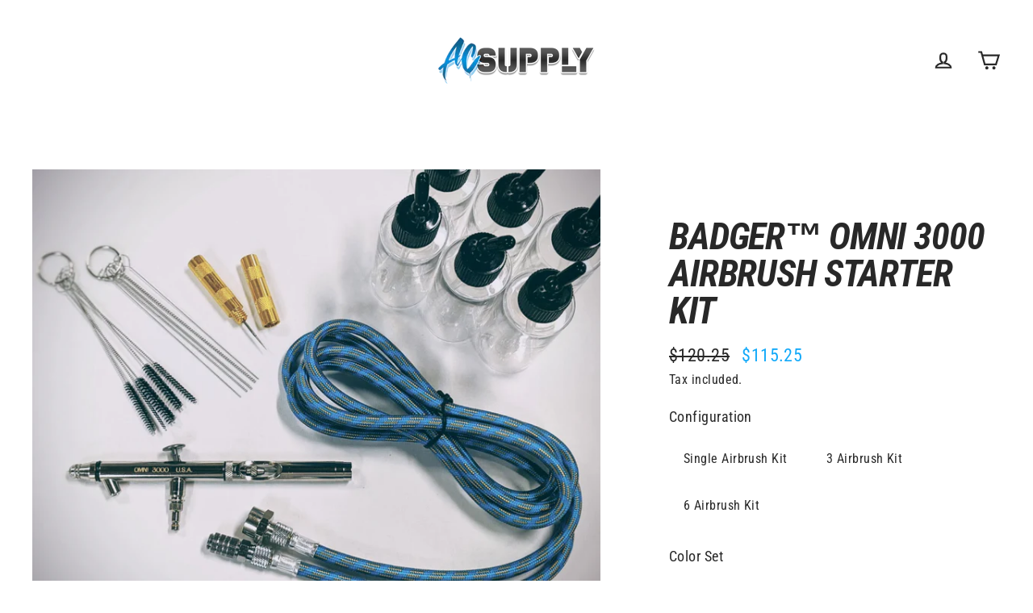

--- FILE ---
content_type: text/html; charset=utf-8
request_url: https://supply.airbrushcustoms.net/products/omni-3000-complete-airbrush-starter-kit
body_size: 21773
content:
<!doctype html>
<html class="no-js" lang="en">
<head>
  <meta charset="utf-8">
  <meta http-equiv="X-UA-Compatible" content="IE=edge">
  <meta name="viewport" content="width=device-width,initial-scale=1">
  <meta name="theme-color" content="#282828">
  <link rel="canonical" href="https://supply.airbrushcustoms.net/products/omni-3000-complete-airbrush-starter-kit">
  <meta name="format-detection" content="telephone=no"><link rel="shortcut icon" href="//supply.airbrushcustoms.net/cdn/shop/files/acsicon_32x32.png?v=1614345738" type="image/png" />
  <title>Best Airbrush Kit for Beginners | Airbrush Customs Supply Omni 3000
&ndash; AirbrushCustoms Supply
</title><meta name="description" content="The Omni 3000 is the Best Airbrush Kit for beginners because of it&#39;s quality, ease of use, range of application, and price point. You won&#39;t need to upgrade later - This airbrush is endorsed by AirbrushCustoms and many other airbrush artists as the best Airbrush kit for beginners and professionals."><meta property="og:site_name" content="AirbrushCustoms Supply">
  <meta property="og:url" content="https://supply.airbrushcustoms.net/products/omni-3000-complete-airbrush-starter-kit">
  <meta property="og:title" content="Badger™ Omni 3000 Airbrush Starter Kit">
  <meta property="og:type" content="product">
  <meta property="og:description" content="The Omni 3000 is the Best Airbrush Kit for beginners because of it&#39;s quality, ease of use, range of application, and price point. You won&#39;t need to upgrade later - This airbrush is endorsed by AirbrushCustoms and many other airbrush artists as the best Airbrush kit for beginners and professionals."><meta property="og:image" content="http://supply.airbrushcustoms.net/cdn/shop/products/ILE1LI8oukwLzC1n2_7Ahbd206TIyMJc6qNeSzApuHBR7-D7gIIrrTtSl1dH2viNxD2dATLwja5JrqpEZcywwCka7MZoSDhw8hT1k-ZpW-WFTdJwwj_RL-jxUV0s9jcp1skqwmysY0gvHkaZG2s6BgsyD1p2ayLQj3r3gVZpv6pD6vKP1lnP5Hw_1200x1200.jpg?v=1588172918">
  <meta property="og:image:secure_url" content="https://supply.airbrushcustoms.net/cdn/shop/products/ILE1LI8oukwLzC1n2_7Ahbd206TIyMJc6qNeSzApuHBR7-D7gIIrrTtSl1dH2viNxD2dATLwja5JrqpEZcywwCka7MZoSDhw8hT1k-ZpW-WFTdJwwj_RL-jxUV0s9jcp1skqwmysY0gvHkaZG2s6BgsyD1p2ayLQj3r3gVZpv6pD6vKP1lnP5Hw_1200x1200.jpg?v=1588172918">
  <meta name="twitter:site" content="@">
  <meta name="twitter:card" content="summary_large_image">
  <meta name="twitter:title" content="Badger™ Omni 3000 Airbrush Starter Kit">
  <meta name="twitter:description" content="The Omni 3000 is the Best Airbrush Kit for beginners because of it&#39;s quality, ease of use, range of application, and price point. You won&#39;t need to upgrade later - This airbrush is endorsed by AirbrushCustoms and many other airbrush artists as the best Airbrush kit for beginners and professionals.">


  <script>window.performance && window.performance.mark && window.performance.mark('shopify.content_for_header.start');</script><meta id="shopify-digital-wallet" name="shopify-digital-wallet" content="/26333380705/digital_wallets/dialog">
<meta name="shopify-checkout-api-token" content="b2887c7807a5eb26b4aca098e7f6c339">
<meta id="in-context-paypal-metadata" data-shop-id="26333380705" data-venmo-supported="true" data-environment="production" data-locale="en_US" data-paypal-v4="true" data-currency="USD">
<link rel="alternate" type="application/json+oembed" href="https://supply.airbrushcustoms.net/products/omni-3000-complete-airbrush-starter-kit.oembed">
<script async="async" src="/checkouts/internal/preloads.js?locale=en-US"></script>
<link rel="preconnect" href="https://shop.app" crossorigin="anonymous">
<script async="async" src="https://shop.app/checkouts/internal/preloads.js?locale=en-US&shop_id=26333380705" crossorigin="anonymous"></script>
<script id="apple-pay-shop-capabilities" type="application/json">{"shopId":26333380705,"countryCode":"US","currencyCode":"USD","merchantCapabilities":["supports3DS"],"merchantId":"gid:\/\/shopify\/Shop\/26333380705","merchantName":"AirbrushCustoms Supply","requiredBillingContactFields":["postalAddress","email"],"requiredShippingContactFields":["postalAddress","email"],"shippingType":"shipping","supportedNetworks":["visa","masterCard","amex","discover","elo","jcb"],"total":{"type":"pending","label":"AirbrushCustoms Supply","amount":"1.00"},"shopifyPaymentsEnabled":true,"supportsSubscriptions":true}</script>
<script id="shopify-features" type="application/json">{"accessToken":"b2887c7807a5eb26b4aca098e7f6c339","betas":["rich-media-storefront-analytics"],"domain":"supply.airbrushcustoms.net","predictiveSearch":true,"shopId":26333380705,"locale":"en"}</script>
<script>var Shopify = Shopify || {};
Shopify.shop = "airbrushsupply.myshopify.com";
Shopify.locale = "en";
Shopify.currency = {"active":"USD","rate":"1.0"};
Shopify.country = "US";
Shopify.theme = {"name":"Streamline","id":81899618401,"schema_name":"Streamline","schema_version":"3.0.4","theme_store_id":872,"role":"main"};
Shopify.theme.handle = "null";
Shopify.theme.style = {"id":null,"handle":null};
Shopify.cdnHost = "supply.airbrushcustoms.net/cdn";
Shopify.routes = Shopify.routes || {};
Shopify.routes.root = "/";</script>
<script type="module">!function(o){(o.Shopify=o.Shopify||{}).modules=!0}(window);</script>
<script>!function(o){function n(){var o=[];function n(){o.push(Array.prototype.slice.apply(arguments))}return n.q=o,n}var t=o.Shopify=o.Shopify||{};t.loadFeatures=n(),t.autoloadFeatures=n()}(window);</script>
<script>
  window.ShopifyPay = window.ShopifyPay || {};
  window.ShopifyPay.apiHost = "shop.app\/pay";
  window.ShopifyPay.redirectState = null;
</script>
<script id="shop-js-analytics" type="application/json">{"pageType":"product"}</script>
<script defer="defer" async type="module" src="//supply.airbrushcustoms.net/cdn/shopifycloud/shop-js/modules/v2/client.init-shop-cart-sync_BN7fPSNr.en.esm.js"></script>
<script defer="defer" async type="module" src="//supply.airbrushcustoms.net/cdn/shopifycloud/shop-js/modules/v2/chunk.common_Cbph3Kss.esm.js"></script>
<script defer="defer" async type="module" src="//supply.airbrushcustoms.net/cdn/shopifycloud/shop-js/modules/v2/chunk.modal_DKumMAJ1.esm.js"></script>
<script type="module">
  await import("//supply.airbrushcustoms.net/cdn/shopifycloud/shop-js/modules/v2/client.init-shop-cart-sync_BN7fPSNr.en.esm.js");
await import("//supply.airbrushcustoms.net/cdn/shopifycloud/shop-js/modules/v2/chunk.common_Cbph3Kss.esm.js");
await import("//supply.airbrushcustoms.net/cdn/shopifycloud/shop-js/modules/v2/chunk.modal_DKumMAJ1.esm.js");

  window.Shopify.SignInWithShop?.initShopCartSync?.({"fedCMEnabled":true,"windoidEnabled":true});

</script>
<script>
  window.Shopify = window.Shopify || {};
  if (!window.Shopify.featureAssets) window.Shopify.featureAssets = {};
  window.Shopify.featureAssets['shop-js'] = {"shop-cart-sync":["modules/v2/client.shop-cart-sync_CJVUk8Jm.en.esm.js","modules/v2/chunk.common_Cbph3Kss.esm.js","modules/v2/chunk.modal_DKumMAJ1.esm.js"],"init-fed-cm":["modules/v2/client.init-fed-cm_7Fvt41F4.en.esm.js","modules/v2/chunk.common_Cbph3Kss.esm.js","modules/v2/chunk.modal_DKumMAJ1.esm.js"],"init-shop-email-lookup-coordinator":["modules/v2/client.init-shop-email-lookup-coordinator_Cc088_bR.en.esm.js","modules/v2/chunk.common_Cbph3Kss.esm.js","modules/v2/chunk.modal_DKumMAJ1.esm.js"],"init-windoid":["modules/v2/client.init-windoid_hPopwJRj.en.esm.js","modules/v2/chunk.common_Cbph3Kss.esm.js","modules/v2/chunk.modal_DKumMAJ1.esm.js"],"shop-button":["modules/v2/client.shop-button_B0jaPSNF.en.esm.js","modules/v2/chunk.common_Cbph3Kss.esm.js","modules/v2/chunk.modal_DKumMAJ1.esm.js"],"shop-cash-offers":["modules/v2/client.shop-cash-offers_DPIskqss.en.esm.js","modules/v2/chunk.common_Cbph3Kss.esm.js","modules/v2/chunk.modal_DKumMAJ1.esm.js"],"shop-toast-manager":["modules/v2/client.shop-toast-manager_CK7RT69O.en.esm.js","modules/v2/chunk.common_Cbph3Kss.esm.js","modules/v2/chunk.modal_DKumMAJ1.esm.js"],"init-shop-cart-sync":["modules/v2/client.init-shop-cart-sync_BN7fPSNr.en.esm.js","modules/v2/chunk.common_Cbph3Kss.esm.js","modules/v2/chunk.modal_DKumMAJ1.esm.js"],"init-customer-accounts-sign-up":["modules/v2/client.init-customer-accounts-sign-up_CfPf4CXf.en.esm.js","modules/v2/client.shop-login-button_DeIztwXF.en.esm.js","modules/v2/chunk.common_Cbph3Kss.esm.js","modules/v2/chunk.modal_DKumMAJ1.esm.js"],"pay-button":["modules/v2/client.pay-button_CgIwFSYN.en.esm.js","modules/v2/chunk.common_Cbph3Kss.esm.js","modules/v2/chunk.modal_DKumMAJ1.esm.js"],"init-customer-accounts":["modules/v2/client.init-customer-accounts_DQ3x16JI.en.esm.js","modules/v2/client.shop-login-button_DeIztwXF.en.esm.js","modules/v2/chunk.common_Cbph3Kss.esm.js","modules/v2/chunk.modal_DKumMAJ1.esm.js"],"avatar":["modules/v2/client.avatar_BTnouDA3.en.esm.js"],"init-shop-for-new-customer-accounts":["modules/v2/client.init-shop-for-new-customer-accounts_CsZy_esa.en.esm.js","modules/v2/client.shop-login-button_DeIztwXF.en.esm.js","modules/v2/chunk.common_Cbph3Kss.esm.js","modules/v2/chunk.modal_DKumMAJ1.esm.js"],"shop-follow-button":["modules/v2/client.shop-follow-button_BRMJjgGd.en.esm.js","modules/v2/chunk.common_Cbph3Kss.esm.js","modules/v2/chunk.modal_DKumMAJ1.esm.js"],"checkout-modal":["modules/v2/client.checkout-modal_B9Drz_yf.en.esm.js","modules/v2/chunk.common_Cbph3Kss.esm.js","modules/v2/chunk.modal_DKumMAJ1.esm.js"],"shop-login-button":["modules/v2/client.shop-login-button_DeIztwXF.en.esm.js","modules/v2/chunk.common_Cbph3Kss.esm.js","modules/v2/chunk.modal_DKumMAJ1.esm.js"],"lead-capture":["modules/v2/client.lead-capture_DXYzFM3R.en.esm.js","modules/v2/chunk.common_Cbph3Kss.esm.js","modules/v2/chunk.modal_DKumMAJ1.esm.js"],"shop-login":["modules/v2/client.shop-login_CA5pJqmO.en.esm.js","modules/v2/chunk.common_Cbph3Kss.esm.js","modules/v2/chunk.modal_DKumMAJ1.esm.js"],"payment-terms":["modules/v2/client.payment-terms_BxzfvcZJ.en.esm.js","modules/v2/chunk.common_Cbph3Kss.esm.js","modules/v2/chunk.modal_DKumMAJ1.esm.js"]};
</script>
<script id="__st">var __st={"a":26333380705,"offset":-18000,"reqid":"60573c93-d2bb-4144-82ed-37e1aec1827a-1769782789","pageurl":"supply.airbrushcustoms.net\/products\/omni-3000-complete-airbrush-starter-kit","u":"a28e674ddbab","p":"product","rtyp":"product","rid":4334189510753};</script>
<script>window.ShopifyPaypalV4VisibilityTracking = true;</script>
<script id="captcha-bootstrap">!function(){'use strict';const t='contact',e='account',n='new_comment',o=[[t,t],['blogs',n],['comments',n],[t,'customer']],c=[[e,'customer_login'],[e,'guest_login'],[e,'recover_customer_password'],[e,'create_customer']],r=t=>t.map((([t,e])=>`form[action*='/${t}']:not([data-nocaptcha='true']) input[name='form_type'][value='${e}']`)).join(','),a=t=>()=>t?[...document.querySelectorAll(t)].map((t=>t.form)):[];function s(){const t=[...o],e=r(t);return a(e)}const i='password',u='form_key',d=['recaptcha-v3-token','g-recaptcha-response','h-captcha-response',i],f=()=>{try{return window.sessionStorage}catch{return}},m='__shopify_v',_=t=>t.elements[u];function p(t,e,n=!1){try{const o=window.sessionStorage,c=JSON.parse(o.getItem(e)),{data:r}=function(t){const{data:e,action:n}=t;return t[m]||n?{data:e,action:n}:{data:t,action:n}}(c);for(const[e,n]of Object.entries(r))t.elements[e]&&(t.elements[e].value=n);n&&o.removeItem(e)}catch(o){console.error('form repopulation failed',{error:o})}}const l='form_type',E='cptcha';function T(t){t.dataset[E]=!0}const w=window,h=w.document,L='Shopify',v='ce_forms',y='captcha';let A=!1;((t,e)=>{const n=(g='f06e6c50-85a8-45c8-87d0-21a2b65856fe',I='https://cdn.shopify.com/shopifycloud/storefront-forms-hcaptcha/ce_storefront_forms_captcha_hcaptcha.v1.5.2.iife.js',D={infoText:'Protected by hCaptcha',privacyText:'Privacy',termsText:'Terms'},(t,e,n)=>{const o=w[L][v],c=o.bindForm;if(c)return c(t,g,e,D).then(n);var r;o.q.push([[t,g,e,D],n]),r=I,A||(h.body.append(Object.assign(h.createElement('script'),{id:'captcha-provider',async:!0,src:r})),A=!0)});var g,I,D;w[L]=w[L]||{},w[L][v]=w[L][v]||{},w[L][v].q=[],w[L][y]=w[L][y]||{},w[L][y].protect=function(t,e){n(t,void 0,e),T(t)},Object.freeze(w[L][y]),function(t,e,n,w,h,L){const[v,y,A,g]=function(t,e,n){const i=e?o:[],u=t?c:[],d=[...i,...u],f=r(d),m=r(i),_=r(d.filter((([t,e])=>n.includes(e))));return[a(f),a(m),a(_),s()]}(w,h,L),I=t=>{const e=t.target;return e instanceof HTMLFormElement?e:e&&e.form},D=t=>v().includes(t);t.addEventListener('submit',(t=>{const e=I(t);if(!e)return;const n=D(e)&&!e.dataset.hcaptchaBound&&!e.dataset.recaptchaBound,o=_(e),c=g().includes(e)&&(!o||!o.value);(n||c)&&t.preventDefault(),c&&!n&&(function(t){try{if(!f())return;!function(t){const e=f();if(!e)return;const n=_(t);if(!n)return;const o=n.value;o&&e.removeItem(o)}(t);const e=Array.from(Array(32),(()=>Math.random().toString(36)[2])).join('');!function(t,e){_(t)||t.append(Object.assign(document.createElement('input'),{type:'hidden',name:u})),t.elements[u].value=e}(t,e),function(t,e){const n=f();if(!n)return;const o=[...t.querySelectorAll(`input[type='${i}']`)].map((({name:t})=>t)),c=[...d,...o],r={};for(const[a,s]of new FormData(t).entries())c.includes(a)||(r[a]=s);n.setItem(e,JSON.stringify({[m]:1,action:t.action,data:r}))}(t,e)}catch(e){console.error('failed to persist form',e)}}(e),e.submit())}));const S=(t,e)=>{t&&!t.dataset[E]&&(n(t,e.some((e=>e===t))),T(t))};for(const o of['focusin','change'])t.addEventListener(o,(t=>{const e=I(t);D(e)&&S(e,y())}));const B=e.get('form_key'),M=e.get(l),P=B&&M;t.addEventListener('DOMContentLoaded',(()=>{const t=y();if(P)for(const e of t)e.elements[l].value===M&&p(e,B);[...new Set([...A(),...v().filter((t=>'true'===t.dataset.shopifyCaptcha))])].forEach((e=>S(e,t)))}))}(h,new URLSearchParams(w.location.search),n,t,e,['guest_login'])})(!0,!0)}();</script>
<script integrity="sha256-4kQ18oKyAcykRKYeNunJcIwy7WH5gtpwJnB7kiuLZ1E=" data-source-attribution="shopify.loadfeatures" defer="defer" src="//supply.airbrushcustoms.net/cdn/shopifycloud/storefront/assets/storefront/load_feature-a0a9edcb.js" crossorigin="anonymous"></script>
<script crossorigin="anonymous" defer="defer" src="//supply.airbrushcustoms.net/cdn/shopifycloud/storefront/assets/shopify_pay/storefront-65b4c6d7.js?v=20250812"></script>
<script data-source-attribution="shopify.dynamic_checkout.dynamic.init">var Shopify=Shopify||{};Shopify.PaymentButton=Shopify.PaymentButton||{isStorefrontPortableWallets:!0,init:function(){window.Shopify.PaymentButton.init=function(){};var t=document.createElement("script");t.src="https://supply.airbrushcustoms.net/cdn/shopifycloud/portable-wallets/latest/portable-wallets.en.js",t.type="module",document.head.appendChild(t)}};
</script>
<script data-source-attribution="shopify.dynamic_checkout.buyer_consent">
  function portableWalletsHideBuyerConsent(e){var t=document.getElementById("shopify-buyer-consent"),n=document.getElementById("shopify-subscription-policy-button");t&&n&&(t.classList.add("hidden"),t.setAttribute("aria-hidden","true"),n.removeEventListener("click",e))}function portableWalletsShowBuyerConsent(e){var t=document.getElementById("shopify-buyer-consent"),n=document.getElementById("shopify-subscription-policy-button");t&&n&&(t.classList.remove("hidden"),t.removeAttribute("aria-hidden"),n.addEventListener("click",e))}window.Shopify?.PaymentButton&&(window.Shopify.PaymentButton.hideBuyerConsent=portableWalletsHideBuyerConsent,window.Shopify.PaymentButton.showBuyerConsent=portableWalletsShowBuyerConsent);
</script>
<script>
  function portableWalletsCleanup(e){e&&e.src&&console.error("Failed to load portable wallets script "+e.src);var t=document.querySelectorAll("shopify-accelerated-checkout .shopify-payment-button__skeleton, shopify-accelerated-checkout-cart .wallet-cart-button__skeleton"),e=document.getElementById("shopify-buyer-consent");for(let e=0;e<t.length;e++)t[e].remove();e&&e.remove()}function portableWalletsNotLoadedAsModule(e){e instanceof ErrorEvent&&"string"==typeof e.message&&e.message.includes("import.meta")&&"string"==typeof e.filename&&e.filename.includes("portable-wallets")&&(window.removeEventListener("error",portableWalletsNotLoadedAsModule),window.Shopify.PaymentButton.failedToLoad=e,"loading"===document.readyState?document.addEventListener("DOMContentLoaded",window.Shopify.PaymentButton.init):window.Shopify.PaymentButton.init())}window.addEventListener("error",portableWalletsNotLoadedAsModule);
</script>

<script type="module" src="https://supply.airbrushcustoms.net/cdn/shopifycloud/portable-wallets/latest/portable-wallets.en.js" onError="portableWalletsCleanup(this)" crossorigin="anonymous"></script>
<script nomodule>
  document.addEventListener("DOMContentLoaded", portableWalletsCleanup);
</script>

<link id="shopify-accelerated-checkout-styles" rel="stylesheet" media="screen" href="https://supply.airbrushcustoms.net/cdn/shopifycloud/portable-wallets/latest/accelerated-checkout-backwards-compat.css" crossorigin="anonymous">
<style id="shopify-accelerated-checkout-cart">
        #shopify-buyer-consent {
  margin-top: 1em;
  display: inline-block;
  width: 100%;
}

#shopify-buyer-consent.hidden {
  display: none;
}

#shopify-subscription-policy-button {
  background: none;
  border: none;
  padding: 0;
  text-decoration: underline;
  font-size: inherit;
  cursor: pointer;
}

#shopify-subscription-policy-button::before {
  box-shadow: none;
}

      </style>

<script>window.performance && window.performance.mark && window.performance.mark('shopify.content_for_header.end');</script>

  <script>
    var theme = {
      stylesheet: "//supply.airbrushcustoms.net/cdn/shop/t/4/assets/theme.scss.css?v=135402576008488144291702527201",
      template: "product",
      strings: {
        addToCart: "Add to cart",
        soldOut: "Sold Out",
        unavailable: "Unavailable",
        regularPrice: "Regular price",
        salePrice: "Sale price",
        stockLabel: "[count] in stock",
        willNotShipUntil: "Will not ship until [date]",
        willBeInStockAfter: "Will be in stock after [date]",
        waitingForStock: "Inventory on the way",
        cartItems: "[count] items",
        cartConfirmDelete: "Are you sure you want to remove this item?",
        cartTermsConfirmation: "You must agree with the terms and conditions of sales to check out"
      },
      settings: {
        dynamicVariantsEnable: true,
        cartType: "page",
        moneyFormat: "${{amount}}",
        quickView: false,
        hoverProductGrid: false,
        themeName: 'Streamline',
        themeVersion: "3.0.4"
      }
    };

    document.documentElement.className = document.documentElement.className.replace('no-js', 'js');
  </script>

  <style>
  @font-face {
  font-family: "Roboto Condensed";
  font-weight: 700;
  font-style: italic;
  font-display: block;
  src: url("//supply.airbrushcustoms.net/cdn/fonts/roboto_condensed/robotocondensed_i7.bed9f3a01efda68cdff8b63e6195c957a0da68cb.woff2") format("woff2"),
       url("//supply.airbrushcustoms.net/cdn/fonts/roboto_condensed/robotocondensed_i7.9ca5759a0bcf75a82b270218eab4c83ec254abf8.woff") format("woff");
}

  @font-face {
  font-family: "Roboto Condensed";
  font-weight: 400;
  font-style: normal;
  font-display: block;
  src: url("//supply.airbrushcustoms.net/cdn/fonts/roboto_condensed/robotocondensed_n4.01812de96ca5a5e9d19bef3ca9cc80dd1bf6c8b8.woff2") format("woff2"),
       url("//supply.airbrushcustoms.net/cdn/fonts/roboto_condensed/robotocondensed_n4.3930e6ddba458dc3cb725a82a2668eac3c63c104.woff") format("woff");
}


  @font-face {
  font-family: "Roboto Condensed";
  font-weight: 700;
  font-style: normal;
  src: url("//supply.airbrushcustoms.net/cdn/fonts/roboto_condensed/robotocondensed_n7.0c73a613503672be244d2f29ab6ddd3fc3cc69ae.woff2") format("woff2"),
       url("//supply.airbrushcustoms.net/cdn/fonts/roboto_condensed/robotocondensed_n7.ef6ece86ba55f49c27c4904a493c283a40f3a66e.woff") format("woff");
}

  @font-face {
  font-family: "Roboto Condensed";
  font-weight: 400;
  font-style: italic;
  src: url("//supply.airbrushcustoms.net/cdn/fonts/roboto_condensed/robotocondensed_i4.05c7f163ad2c00a3c4257606d1227691aff9070b.woff2") format("woff2"),
       url("//supply.airbrushcustoms.net/cdn/fonts/roboto_condensed/robotocondensed_i4.04d9d87e0a45b49fc67a5b9eb5059e1540f5cda3.woff") format("woff");
}

  @font-face {
  font-family: "Roboto Condensed";
  font-weight: 700;
  font-style: italic;
  src: url("//supply.airbrushcustoms.net/cdn/fonts/roboto_condensed/robotocondensed_i7.bed9f3a01efda68cdff8b63e6195c957a0da68cb.woff2") format("woff2"),
       url("//supply.airbrushcustoms.net/cdn/fonts/roboto_condensed/robotocondensed_i7.9ca5759a0bcf75a82b270218eab4c83ec254abf8.woff") format("woff");
}


  body,
  input,
  textarea,
  button,
  select {
    -webkit-font-smoothing: antialiased;
    -webkit-text-size-adjust: 100%;
    text-rendering: optimizeSpeed;
    font-family: "Roboto Condensed", sans-serif;
    font-size: 15.3px;
    font-weight: 400;
    font-style: normal;
    letter-spacing: 0.025em;
    line-height: 1.6;
  }

  @media only screen and (min-width: 769px) {
    body,
    input,
    textarea,
    button,
    select {
      font-size: 18px;
    }
  }

  .page-container {
    display: none;
  }

  h1, .h1,
  h3, .h3,
  h4, .h4,
  h5, .h5,
  h6, .h6,
  .section-header__title,
  .spr-header-title.spr-header-title {
    font-family: "Roboto Condensed", sans-serif;
    font-weight: 700;
    font-style: italic;
    letter-spacing: -0.025em;
    line-height: 1;
    word-break: break-word;

    
      text-transform: uppercase;
    
  }

  h2, .h2 {
    font-family: "Roboto Condensed", sans-serif;
    font-weight: 400;
    letter-spacing: 0.025em;
    line-height: 1.6;
  }

  
  @keyframes pulse-fade {
    0% {
      opacity: 0;
    }
    50% {
      opacity: 1;
    }
    100% {
      opacity: 0;
    }
  }

  .splash-screen {
    box-sizing: border-box;
    display: flex;
    position: fixed;
    left: 0;
    top: 0;
    right: 0;
    bottom: 0;
    align-items: center;
    justify-content: center;
    z-index: 10001;
    background-color: #ffffff;
  }

  .splash-screen__loader {
    max-width: 100px;
  }

  @media only screen and (min-width: 769px) {
    .splash-screen__loader {
      max-width: 140px;
    }
  }

  .splash-screen img {
    display: block;
    max-width: 100%;
    border: 0 none;
    animation: pulse-fade 0.4s infinite linear;
  }

  .loader-text {
    letter-spacing: 0.2em;
    font-size: 1.5em;
    text-transform: uppercase;
    animation: pulse-fade 0.4s infinite linear;
  }

  .loader-logo {
    display: none;
    position: fixed;
    left: 0;
    top: 0;
    right: 0;
    bottom: 0;
    align-items: center;
    justify-content: center;
    background-color: #ffffff;
    z-index: 6000;
  }

  .loader-logo__img {
    display: block;
  }

  .transition-body {
    opacity: 0;
  }

  .btn--loading span:after {
    content: "Loading";
  }
</style>

  
<link title="theme" rel="preload" href="//supply.airbrushcustoms.net/cdn/shop/t/4/assets/theme.scss.css?v=135402576008488144291702527201" as="style">
<noscript><link rel="stylesheet" href="//supply.airbrushcustoms.net/cdn/shop/t/4/assets/theme.scss.css?v=135402576008488144291702527201"></noscript>

<script>
/*! loadCSS. [c]2017 Filament Group, Inc. MIT License */
!function(a){"use strict";var b=function(b,c,d){function e(a){return h.body?a():void setTimeout(function(){e(a)})}function f(){i.addEventListener&&i.removeEventListener("load",f);if(!Shopify.designMode)i.media=d||"all"}var g,h=a.document,i=h.createElement("link");if(c)g=c;else{var j=(h.body||h.getElementsByTagName("head")[0]).childNodes;g=j[j.length-1]}var k=h.styleSheets;i.rel="stylesheet",i.href=b,i.media=Shopify.designMode?d||"all":"only x",e(function(){g.parentNode.insertBefore(i,c?g:g.nextSibling)});var l=function(a){for(var b=i.href,c=k.length;c--;)if(k[c].href===b)return a();setTimeout(function(){l(a)})};return i.addEventListener&&i.addEventListener("load",f),i.onloadcssdefined=l,l(f),i};"undefined"!=typeof exports?exports.loadCSS=b:a.loadCSS=b}("undefined"!=typeof global?global:this);
/*! onloadCSS. (onload callback for loadCSS) [c]2017 Filament Group, Inc. MIT License */
function onloadCSS(a,b){function c(){!d&&b&&(d=!0,b.call(a))}var d;a.addEventListener&&a.addEventListener("load",c),a.attachEvent&&a.attachEvent("onload",c),"isApplicationInstalled"in navigator&&"onloadcssdefined"in a&&a.onloadcssdefined(c)}

// Insert our stylesheet before our preload <link> tag
var preload = document.querySelector('link[href="//supply.airbrushcustoms.net/cdn/shop/t/4/assets/theme.scss.css?v=135402576008488144291702527201"]');
var stylesheet = loadCSS('//supply.airbrushcustoms.net/cdn/shop/t/4/assets/theme.scss.css?v=135402576008488144291702527201', preload);
// Create a property to easily detect if the stylesheet is done loading
onloadCSS(stylesheet, function() { stylesheet.loaded = true; });
</script>


  <script src="//supply.airbrushcustoms.net/cdn/shop/t/4/assets/vendor-v2.js" defer="defer"></script><link rel="stylesheet" href="//supply.airbrushcustoms.net/cdn/shop/t/4/assets/currency-flags.css?v=155102830652409422811587875657"><script src="//supply.airbrushcustoms.net/cdn/shop/t/4/assets/theme.js?v=176752607999165914211587875672" defer="defer"></script><link href="https://monorail-edge.shopifysvc.com" rel="dns-prefetch">
<script>(function(){if ("sendBeacon" in navigator && "performance" in window) {try {var session_token_from_headers = performance.getEntriesByType('navigation')[0].serverTiming.find(x => x.name == '_s').description;} catch {var session_token_from_headers = undefined;}var session_cookie_matches = document.cookie.match(/_shopify_s=([^;]*)/);var session_token_from_cookie = session_cookie_matches && session_cookie_matches.length === 2 ? session_cookie_matches[1] : "";var session_token = session_token_from_headers || session_token_from_cookie || "";function handle_abandonment_event(e) {var entries = performance.getEntries().filter(function(entry) {return /monorail-edge.shopifysvc.com/.test(entry.name);});if (!window.abandonment_tracked && entries.length === 0) {window.abandonment_tracked = true;var currentMs = Date.now();var navigation_start = performance.timing.navigationStart;var payload = {shop_id: 26333380705,url: window.location.href,navigation_start,duration: currentMs - navigation_start,session_token,page_type: "product"};window.navigator.sendBeacon("https://monorail-edge.shopifysvc.com/v1/produce", JSON.stringify({schema_id: "online_store_buyer_site_abandonment/1.1",payload: payload,metadata: {event_created_at_ms: currentMs,event_sent_at_ms: currentMs}}));}}window.addEventListener('pagehide', handle_abandonment_event);}}());</script>
<script id="web-pixels-manager-setup">(function e(e,d,r,n,o){if(void 0===o&&(o={}),!Boolean(null===(a=null===(i=window.Shopify)||void 0===i?void 0:i.analytics)||void 0===a?void 0:a.replayQueue)){var i,a;window.Shopify=window.Shopify||{};var t=window.Shopify;t.analytics=t.analytics||{};var s=t.analytics;s.replayQueue=[],s.publish=function(e,d,r){return s.replayQueue.push([e,d,r]),!0};try{self.performance.mark("wpm:start")}catch(e){}var l=function(){var e={modern:/Edge?\/(1{2}[4-9]|1[2-9]\d|[2-9]\d{2}|\d{4,})\.\d+(\.\d+|)|Firefox\/(1{2}[4-9]|1[2-9]\d|[2-9]\d{2}|\d{4,})\.\d+(\.\d+|)|Chrom(ium|e)\/(9{2}|\d{3,})\.\d+(\.\d+|)|(Maci|X1{2}).+ Version\/(15\.\d+|(1[6-9]|[2-9]\d|\d{3,})\.\d+)([,.]\d+|)( \(\w+\)|)( Mobile\/\w+|) Safari\/|Chrome.+OPR\/(9{2}|\d{3,})\.\d+\.\d+|(CPU[ +]OS|iPhone[ +]OS|CPU[ +]iPhone|CPU IPhone OS|CPU iPad OS)[ +]+(15[._]\d+|(1[6-9]|[2-9]\d|\d{3,})[._]\d+)([._]\d+|)|Android:?[ /-](13[3-9]|1[4-9]\d|[2-9]\d{2}|\d{4,})(\.\d+|)(\.\d+|)|Android.+Firefox\/(13[5-9]|1[4-9]\d|[2-9]\d{2}|\d{4,})\.\d+(\.\d+|)|Android.+Chrom(ium|e)\/(13[3-9]|1[4-9]\d|[2-9]\d{2}|\d{4,})\.\d+(\.\d+|)|SamsungBrowser\/([2-9]\d|\d{3,})\.\d+/,legacy:/Edge?\/(1[6-9]|[2-9]\d|\d{3,})\.\d+(\.\d+|)|Firefox\/(5[4-9]|[6-9]\d|\d{3,})\.\d+(\.\d+|)|Chrom(ium|e)\/(5[1-9]|[6-9]\d|\d{3,})\.\d+(\.\d+|)([\d.]+$|.*Safari\/(?![\d.]+ Edge\/[\d.]+$))|(Maci|X1{2}).+ Version\/(10\.\d+|(1[1-9]|[2-9]\d|\d{3,})\.\d+)([,.]\d+|)( \(\w+\)|)( Mobile\/\w+|) Safari\/|Chrome.+OPR\/(3[89]|[4-9]\d|\d{3,})\.\d+\.\d+|(CPU[ +]OS|iPhone[ +]OS|CPU[ +]iPhone|CPU IPhone OS|CPU iPad OS)[ +]+(10[._]\d+|(1[1-9]|[2-9]\d|\d{3,})[._]\d+)([._]\d+|)|Android:?[ /-](13[3-9]|1[4-9]\d|[2-9]\d{2}|\d{4,})(\.\d+|)(\.\d+|)|Mobile Safari.+OPR\/([89]\d|\d{3,})\.\d+\.\d+|Android.+Firefox\/(13[5-9]|1[4-9]\d|[2-9]\d{2}|\d{4,})\.\d+(\.\d+|)|Android.+Chrom(ium|e)\/(13[3-9]|1[4-9]\d|[2-9]\d{2}|\d{4,})\.\d+(\.\d+|)|Android.+(UC? ?Browser|UCWEB|U3)[ /]?(15\.([5-9]|\d{2,})|(1[6-9]|[2-9]\d|\d{3,})\.\d+)\.\d+|SamsungBrowser\/(5\.\d+|([6-9]|\d{2,})\.\d+)|Android.+MQ{2}Browser\/(14(\.(9|\d{2,})|)|(1[5-9]|[2-9]\d|\d{3,})(\.\d+|))(\.\d+|)|K[Aa][Ii]OS\/(3\.\d+|([4-9]|\d{2,})\.\d+)(\.\d+|)/},d=e.modern,r=e.legacy,n=navigator.userAgent;return n.match(d)?"modern":n.match(r)?"legacy":"unknown"}(),u="modern"===l?"modern":"legacy",c=(null!=n?n:{modern:"",legacy:""})[u],f=function(e){return[e.baseUrl,"/wpm","/b",e.hashVersion,"modern"===e.buildTarget?"m":"l",".js"].join("")}({baseUrl:d,hashVersion:r,buildTarget:u}),m=function(e){var d=e.version,r=e.bundleTarget,n=e.surface,o=e.pageUrl,i=e.monorailEndpoint;return{emit:function(e){var a=e.status,t=e.errorMsg,s=(new Date).getTime(),l=JSON.stringify({metadata:{event_sent_at_ms:s},events:[{schema_id:"web_pixels_manager_load/3.1",payload:{version:d,bundle_target:r,page_url:o,status:a,surface:n,error_msg:t},metadata:{event_created_at_ms:s}}]});if(!i)return console&&console.warn&&console.warn("[Web Pixels Manager] No Monorail endpoint provided, skipping logging."),!1;try{return self.navigator.sendBeacon.bind(self.navigator)(i,l)}catch(e){}var u=new XMLHttpRequest;try{return u.open("POST",i,!0),u.setRequestHeader("Content-Type","text/plain"),u.send(l),!0}catch(e){return console&&console.warn&&console.warn("[Web Pixels Manager] Got an unhandled error while logging to Monorail."),!1}}}}({version:r,bundleTarget:l,surface:e.surface,pageUrl:self.location.href,monorailEndpoint:e.monorailEndpoint});try{o.browserTarget=l,function(e){var d=e.src,r=e.async,n=void 0===r||r,o=e.onload,i=e.onerror,a=e.sri,t=e.scriptDataAttributes,s=void 0===t?{}:t,l=document.createElement("script"),u=document.querySelector("head"),c=document.querySelector("body");if(l.async=n,l.src=d,a&&(l.integrity=a,l.crossOrigin="anonymous"),s)for(var f in s)if(Object.prototype.hasOwnProperty.call(s,f))try{l.dataset[f]=s[f]}catch(e){}if(o&&l.addEventListener("load",o),i&&l.addEventListener("error",i),u)u.appendChild(l);else{if(!c)throw new Error("Did not find a head or body element to append the script");c.appendChild(l)}}({src:f,async:!0,onload:function(){if(!function(){var e,d;return Boolean(null===(d=null===(e=window.Shopify)||void 0===e?void 0:e.analytics)||void 0===d?void 0:d.initialized)}()){var d=window.webPixelsManager.init(e)||void 0;if(d){var r=window.Shopify.analytics;r.replayQueue.forEach((function(e){var r=e[0],n=e[1],o=e[2];d.publishCustomEvent(r,n,o)})),r.replayQueue=[],r.publish=d.publishCustomEvent,r.visitor=d.visitor,r.initialized=!0}}},onerror:function(){return m.emit({status:"failed",errorMsg:"".concat(f," has failed to load")})},sri:function(e){var d=/^sha384-[A-Za-z0-9+/=]+$/;return"string"==typeof e&&d.test(e)}(c)?c:"",scriptDataAttributes:o}),m.emit({status:"loading"})}catch(e){m.emit({status:"failed",errorMsg:(null==e?void 0:e.message)||"Unknown error"})}}})({shopId: 26333380705,storefrontBaseUrl: "https://supply.airbrushcustoms.net",extensionsBaseUrl: "https://extensions.shopifycdn.com/cdn/shopifycloud/web-pixels-manager",monorailEndpoint: "https://monorail-edge.shopifysvc.com/unstable/produce_batch",surface: "storefront-renderer",enabledBetaFlags: ["2dca8a86"],webPixelsConfigList: [{"id":"30572641","eventPayloadVersion":"v1","runtimeContext":"LAX","scriptVersion":"1","type":"CUSTOM","privacyPurposes":["MARKETING"],"name":"Meta pixel (migrated)"},{"id":"shopify-app-pixel","configuration":"{}","eventPayloadVersion":"v1","runtimeContext":"STRICT","scriptVersion":"0450","apiClientId":"shopify-pixel","type":"APP","privacyPurposes":["ANALYTICS","MARKETING"]},{"id":"shopify-custom-pixel","eventPayloadVersion":"v1","runtimeContext":"LAX","scriptVersion":"0450","apiClientId":"shopify-pixel","type":"CUSTOM","privacyPurposes":["ANALYTICS","MARKETING"]}],isMerchantRequest: false,initData: {"shop":{"name":"AirbrushCustoms Supply","paymentSettings":{"currencyCode":"USD"},"myshopifyDomain":"airbrushsupply.myshopify.com","countryCode":"US","storefrontUrl":"https:\/\/supply.airbrushcustoms.net"},"customer":null,"cart":null,"checkout":null,"productVariants":[{"price":{"amount":115.25,"currencyCode":"USD"},"product":{"title":"Badger™ Omni 3000 Airbrush Starter Kit","vendor":"Badger","id":"4334189510753","untranslatedTitle":"Badger™ Omni 3000 Airbrush Starter Kit","url":"\/products\/omni-3000-complete-airbrush-starter-kit","type":"Starter Kit"},"id":"31923514736737","image":{"src":"\/\/supply.airbrushcustoms.net\/cdn\/shop\/products\/ILE1LI8oukwLzC1n2_7Ahbd206TIyMJc6qNeSzApuHBR7-D7gIIrrTtSl1dH2viNxD2dATLwja5JrqpEZcywwCka7MZoSDhw8hT1k-ZpW-WFTdJwwj_RL-jxUV0s9jcp1skqwmysY0gvHkaZG2s6BgsyD1p2ayLQj3r3gVZpv6pD6vKP1lnP5Hw.jpg?v=1588172918"},"sku":"","title":"Single Airbrush Kit \/ No Paints Included","untranslatedTitle":"Single Airbrush Kit \/ No Paints Included"},{"price":{"amount":133.25,"currencyCode":"USD"},"product":{"title":"Badger™ Omni 3000 Airbrush Starter Kit","vendor":"Badger","id":"4334189510753","untranslatedTitle":"Badger™ Omni 3000 Airbrush Starter Kit","url":"\/products\/omni-3000-complete-airbrush-starter-kit","type":"Starter Kit"},"id":"31074369405025","image":{"src":"\/\/supply.airbrushcustoms.net\/cdn\/shop\/products\/ILE1LI8oukwLzC1n2_7Ahbd206TIyMJc6qNeSzApuHBR7-D7gIIrrTtSl1dH2viNxD2dATLwja5JrqpEZcywwCka7MZoSDhw8hT1k-ZpW-WFTdJwwj_RL-jxUV0s9jcp1skqwmysY0gvHkaZG2s6BgsyD1p2ayLQj3r3gVZpv6pD6vKP1lnP5Hw.jpg?v=1588172918"},"sku":"","title":"Single Airbrush Kit \/ Primary Paint Set","untranslatedTitle":"Single Airbrush Kit \/ Primary Paint Set"},{"price":{"amount":265.75,"currencyCode":"USD"},"product":{"title":"Badger™ Omni 3000 Airbrush Starter Kit","vendor":"Badger","id":"4334189510753","untranslatedTitle":"Badger™ Omni 3000 Airbrush Starter Kit","url":"\/products\/omni-3000-complete-airbrush-starter-kit","type":"Starter Kit"},"id":"31923514867809","image":{"src":"\/\/supply.airbrushcustoms.net\/cdn\/shop\/products\/ILE1LI8oukwLzC1n2_7Ahbd206TIyMJc6qNeSzApuHBR7-D7gIIrrTtSl1dH2viNxD2dATLwja5JrqpEZcywwCka7MZoSDhw8hT1k-ZpW-WFTdJwwj_RL-jxUV0s9jcp1skqwmysY0gvHkaZG2s6BgsyD1p2ayLQj3r3gVZpv6pD6vKP1lnP5Hw.jpg?v=1588172918"},"sku":"","title":"3 Airbrush Kit \/ No Paints Included","untranslatedTitle":"3 Airbrush Kit \/ No Paints Included"},{"price":{"amount":283.75,"currencyCode":"USD"},"product":{"title":"Badger™ Omni 3000 Airbrush Starter Kit","vendor":"Badger","id":"4334189510753","untranslatedTitle":"Badger™ Omni 3000 Airbrush Starter Kit","url":"\/products\/omni-3000-complete-airbrush-starter-kit","type":"Starter Kit"},"id":"31074369568865","image":{"src":"\/\/supply.airbrushcustoms.net\/cdn\/shop\/products\/ILE1LI8oukwLzC1n2_7Ahbd206TIyMJc6qNeSzApuHBR7-D7gIIrrTtSl1dH2viNxD2dATLwja5JrqpEZcywwCka7MZoSDhw8hT1k-ZpW-WFTdJwwj_RL-jxUV0s9jcp1skqwmysY0gvHkaZG2s6BgsyD1p2ayLQj3r3gVZpv6pD6vKP1lnP5Hw.jpg?v=1588172918"},"sku":"","title":"3 Airbrush Kit \/ Primary Paint Set","untranslatedTitle":"3 Airbrush Kit \/ Primary Paint Set"},{"price":{"amount":484.5,"currencyCode":"USD"},"product":{"title":"Badger™ Omni 3000 Airbrush Starter Kit","vendor":"Badger","id":"4334189510753","untranslatedTitle":"Badger™ Omni 3000 Airbrush Starter Kit","url":"\/products\/omni-3000-complete-airbrush-starter-kit","type":"Starter Kit"},"id":"31923514900577","image":{"src":"\/\/supply.airbrushcustoms.net\/cdn\/shop\/products\/ILE1LI8oukwLzC1n2_7Ahbd206TIyMJc6qNeSzApuHBR7-D7gIIrrTtSl1dH2viNxD2dATLwja5JrqpEZcywwCka7MZoSDhw8hT1k-ZpW-WFTdJwwj_RL-jxUV0s9jcp1skqwmysY0gvHkaZG2s6BgsyD1p2ayLQj3r3gVZpv6pD6vKP1lnP5Hw.jpg?v=1588172918"},"sku":"","title":"6 Airbrush Kit \/ No Paints Included","untranslatedTitle":"6 Airbrush Kit \/ No Paints Included"},{"price":{"amount":501.5,"currencyCode":"USD"},"product":{"title":"Badger™ Omni 3000 Airbrush Starter Kit","vendor":"Badger","id":"4334189510753","untranslatedTitle":"Badger™ Omni 3000 Airbrush Starter Kit","url":"\/products\/omni-3000-complete-airbrush-starter-kit","type":"Starter Kit"},"id":"31074369732705","image":{"src":"\/\/supply.airbrushcustoms.net\/cdn\/shop\/products\/ILE1LI8oukwLzC1n2_7Ahbd206TIyMJc6qNeSzApuHBR7-D7gIIrrTtSl1dH2viNxD2dATLwja5JrqpEZcywwCka7MZoSDhw8hT1k-ZpW-WFTdJwwj_RL-jxUV0s9jcp1skqwmysY0gvHkaZG2s6BgsyD1p2ayLQj3r3gVZpv6pD6vKP1lnP5Hw.jpg?v=1588172918"},"sku":"","title":"6 Airbrush Kit \/ Primary Paint Set","untranslatedTitle":"6 Airbrush Kit \/ Primary Paint Set"}],"purchasingCompany":null},},"https://supply.airbrushcustoms.net/cdn","1d2a099fw23dfb22ep557258f5m7a2edbae",{"modern":"","legacy":""},{"shopId":"26333380705","storefrontBaseUrl":"https:\/\/supply.airbrushcustoms.net","extensionBaseUrl":"https:\/\/extensions.shopifycdn.com\/cdn\/shopifycloud\/web-pixels-manager","surface":"storefront-renderer","enabledBetaFlags":"[\"2dca8a86\"]","isMerchantRequest":"false","hashVersion":"1d2a099fw23dfb22ep557258f5m7a2edbae","publish":"custom","events":"[[\"page_viewed\",{}],[\"product_viewed\",{\"productVariant\":{\"price\":{\"amount\":115.25,\"currencyCode\":\"USD\"},\"product\":{\"title\":\"Badger™ Omni 3000 Airbrush Starter Kit\",\"vendor\":\"Badger\",\"id\":\"4334189510753\",\"untranslatedTitle\":\"Badger™ Omni 3000 Airbrush Starter Kit\",\"url\":\"\/products\/omni-3000-complete-airbrush-starter-kit\",\"type\":\"Starter Kit\"},\"id\":\"31923514736737\",\"image\":{\"src\":\"\/\/supply.airbrushcustoms.net\/cdn\/shop\/products\/ILE1LI8oukwLzC1n2_7Ahbd206TIyMJc6qNeSzApuHBR7-D7gIIrrTtSl1dH2viNxD2dATLwja5JrqpEZcywwCka7MZoSDhw8hT1k-ZpW-WFTdJwwj_RL-jxUV0s9jcp1skqwmysY0gvHkaZG2s6BgsyD1p2ayLQj3r3gVZpv6pD6vKP1lnP5Hw.jpg?v=1588172918\"},\"sku\":\"\",\"title\":\"Single Airbrush Kit \/ No Paints Included\",\"untranslatedTitle\":\"Single Airbrush Kit \/ No Paints Included\"}}]]"});</script><script>
  window.ShopifyAnalytics = window.ShopifyAnalytics || {};
  window.ShopifyAnalytics.meta = window.ShopifyAnalytics.meta || {};
  window.ShopifyAnalytics.meta.currency = 'USD';
  var meta = {"product":{"id":4334189510753,"gid":"gid:\/\/shopify\/Product\/4334189510753","vendor":"Badger","type":"Starter Kit","handle":"omni-3000-complete-airbrush-starter-kit","variants":[{"id":31923514736737,"price":11525,"name":"Badger™ Omni 3000 Airbrush Starter Kit - Single Airbrush Kit \/ No Paints Included","public_title":"Single Airbrush Kit \/ No Paints Included","sku":""},{"id":31074369405025,"price":13325,"name":"Badger™ Omni 3000 Airbrush Starter Kit - Single Airbrush Kit \/ Primary Paint Set","public_title":"Single Airbrush Kit \/ Primary Paint Set","sku":""},{"id":31923514867809,"price":26575,"name":"Badger™ Omni 3000 Airbrush Starter Kit - 3 Airbrush Kit \/ No Paints Included","public_title":"3 Airbrush Kit \/ No Paints Included","sku":""},{"id":31074369568865,"price":28375,"name":"Badger™ Omni 3000 Airbrush Starter Kit - 3 Airbrush Kit \/ Primary Paint Set","public_title":"3 Airbrush Kit \/ Primary Paint Set","sku":""},{"id":31923514900577,"price":48450,"name":"Badger™ Omni 3000 Airbrush Starter Kit - 6 Airbrush Kit \/ No Paints Included","public_title":"6 Airbrush Kit \/ No Paints Included","sku":""},{"id":31074369732705,"price":50150,"name":"Badger™ Omni 3000 Airbrush Starter Kit - 6 Airbrush Kit \/ Primary Paint Set","public_title":"6 Airbrush Kit \/ Primary Paint Set","sku":""}],"remote":false},"page":{"pageType":"product","resourceType":"product","resourceId":4334189510753,"requestId":"60573c93-d2bb-4144-82ed-37e1aec1827a-1769782789"}};
  for (var attr in meta) {
    window.ShopifyAnalytics.meta[attr] = meta[attr];
  }
</script>
<script class="analytics">
  (function () {
    var customDocumentWrite = function(content) {
      var jquery = null;

      if (window.jQuery) {
        jquery = window.jQuery;
      } else if (window.Checkout && window.Checkout.$) {
        jquery = window.Checkout.$;
      }

      if (jquery) {
        jquery('body').append(content);
      }
    };

    var hasLoggedConversion = function(token) {
      if (token) {
        return document.cookie.indexOf('loggedConversion=' + token) !== -1;
      }
      return false;
    }

    var setCookieIfConversion = function(token) {
      if (token) {
        var twoMonthsFromNow = new Date(Date.now());
        twoMonthsFromNow.setMonth(twoMonthsFromNow.getMonth() + 2);

        document.cookie = 'loggedConversion=' + token + '; expires=' + twoMonthsFromNow;
      }
    }

    var trekkie = window.ShopifyAnalytics.lib = window.trekkie = window.trekkie || [];
    if (trekkie.integrations) {
      return;
    }
    trekkie.methods = [
      'identify',
      'page',
      'ready',
      'track',
      'trackForm',
      'trackLink'
    ];
    trekkie.factory = function(method) {
      return function() {
        var args = Array.prototype.slice.call(arguments);
        args.unshift(method);
        trekkie.push(args);
        return trekkie;
      };
    };
    for (var i = 0; i < trekkie.methods.length; i++) {
      var key = trekkie.methods[i];
      trekkie[key] = trekkie.factory(key);
    }
    trekkie.load = function(config) {
      trekkie.config = config || {};
      trekkie.config.initialDocumentCookie = document.cookie;
      var first = document.getElementsByTagName('script')[0];
      var script = document.createElement('script');
      script.type = 'text/javascript';
      script.onerror = function(e) {
        var scriptFallback = document.createElement('script');
        scriptFallback.type = 'text/javascript';
        scriptFallback.onerror = function(error) {
                var Monorail = {
      produce: function produce(monorailDomain, schemaId, payload) {
        var currentMs = new Date().getTime();
        var event = {
          schema_id: schemaId,
          payload: payload,
          metadata: {
            event_created_at_ms: currentMs,
            event_sent_at_ms: currentMs
          }
        };
        return Monorail.sendRequest("https://" + monorailDomain + "/v1/produce", JSON.stringify(event));
      },
      sendRequest: function sendRequest(endpointUrl, payload) {
        // Try the sendBeacon API
        if (window && window.navigator && typeof window.navigator.sendBeacon === 'function' && typeof window.Blob === 'function' && !Monorail.isIos12()) {
          var blobData = new window.Blob([payload], {
            type: 'text/plain'
          });

          if (window.navigator.sendBeacon(endpointUrl, blobData)) {
            return true;
          } // sendBeacon was not successful

        } // XHR beacon

        var xhr = new XMLHttpRequest();

        try {
          xhr.open('POST', endpointUrl);
          xhr.setRequestHeader('Content-Type', 'text/plain');
          xhr.send(payload);
        } catch (e) {
          console.log(e);
        }

        return false;
      },
      isIos12: function isIos12() {
        return window.navigator.userAgent.lastIndexOf('iPhone; CPU iPhone OS 12_') !== -1 || window.navigator.userAgent.lastIndexOf('iPad; CPU OS 12_') !== -1;
      }
    };
    Monorail.produce('monorail-edge.shopifysvc.com',
      'trekkie_storefront_load_errors/1.1',
      {shop_id: 26333380705,
      theme_id: 81899618401,
      app_name: "storefront",
      context_url: window.location.href,
      source_url: "//supply.airbrushcustoms.net/cdn/s/trekkie.storefront.c59ea00e0474b293ae6629561379568a2d7c4bba.min.js"});

        };
        scriptFallback.async = true;
        scriptFallback.src = '//supply.airbrushcustoms.net/cdn/s/trekkie.storefront.c59ea00e0474b293ae6629561379568a2d7c4bba.min.js';
        first.parentNode.insertBefore(scriptFallback, first);
      };
      script.async = true;
      script.src = '//supply.airbrushcustoms.net/cdn/s/trekkie.storefront.c59ea00e0474b293ae6629561379568a2d7c4bba.min.js';
      first.parentNode.insertBefore(script, first);
    };
    trekkie.load(
      {"Trekkie":{"appName":"storefront","development":false,"defaultAttributes":{"shopId":26333380705,"isMerchantRequest":null,"themeId":81899618401,"themeCityHash":"10790989040503734730","contentLanguage":"en","currency":"USD","eventMetadataId":"86adb835-133b-48e5-8c63-47f901e1c22a"},"isServerSideCookieWritingEnabled":true,"monorailRegion":"shop_domain","enabledBetaFlags":["65f19447","b5387b81"]},"Session Attribution":{},"S2S":{"facebookCapiEnabled":false,"source":"trekkie-storefront-renderer","apiClientId":580111}}
    );

    var loaded = false;
    trekkie.ready(function() {
      if (loaded) return;
      loaded = true;

      window.ShopifyAnalytics.lib = window.trekkie;

      var originalDocumentWrite = document.write;
      document.write = customDocumentWrite;
      try { window.ShopifyAnalytics.merchantGoogleAnalytics.call(this); } catch(error) {};
      document.write = originalDocumentWrite;

      window.ShopifyAnalytics.lib.page(null,{"pageType":"product","resourceType":"product","resourceId":4334189510753,"requestId":"60573c93-d2bb-4144-82ed-37e1aec1827a-1769782789","shopifyEmitted":true});

      var match = window.location.pathname.match(/checkouts\/(.+)\/(thank_you|post_purchase)/)
      var token = match? match[1]: undefined;
      if (!hasLoggedConversion(token)) {
        setCookieIfConversion(token);
        window.ShopifyAnalytics.lib.track("Viewed Product",{"currency":"USD","variantId":31923514736737,"productId":4334189510753,"productGid":"gid:\/\/shopify\/Product\/4334189510753","name":"Badger™ Omni 3000 Airbrush Starter Kit - Single Airbrush Kit \/ No Paints Included","price":"115.25","sku":"","brand":"Badger","variant":"Single Airbrush Kit \/ No Paints Included","category":"Starter Kit","nonInteraction":true,"remote":false},undefined,undefined,{"shopifyEmitted":true});
      window.ShopifyAnalytics.lib.track("monorail:\/\/trekkie_storefront_viewed_product\/1.1",{"currency":"USD","variantId":31923514736737,"productId":4334189510753,"productGid":"gid:\/\/shopify\/Product\/4334189510753","name":"Badger™ Omni 3000 Airbrush Starter Kit - Single Airbrush Kit \/ No Paints Included","price":"115.25","sku":"","brand":"Badger","variant":"Single Airbrush Kit \/ No Paints Included","category":"Starter Kit","nonInteraction":true,"remote":false,"referer":"https:\/\/supply.airbrushcustoms.net\/products\/omni-3000-complete-airbrush-starter-kit"});
      }
    });


        var eventsListenerScript = document.createElement('script');
        eventsListenerScript.async = true;
        eventsListenerScript.src = "//supply.airbrushcustoms.net/cdn/shopifycloud/storefront/assets/shop_events_listener-3da45d37.js";
        document.getElementsByTagName('head')[0].appendChild(eventsListenerScript);

})();</script>
<script
  defer
  src="https://supply.airbrushcustoms.net/cdn/shopifycloud/perf-kit/shopify-perf-kit-3.1.0.min.js"
  data-application="storefront-renderer"
  data-shop-id="26333380705"
  data-render-region="gcp-us-central1"
  data-page-type="product"
  data-theme-instance-id="81899618401"
  data-theme-name="Streamline"
  data-theme-version="3.0.4"
  data-monorail-region="shop_domain"
  data-resource-timing-sampling-rate="10"
  data-shs="true"
  data-shs-beacon="true"
  data-shs-export-with-fetch="true"
  data-shs-logs-sample-rate="1"
  data-shs-beacon-endpoint="https://supply.airbrushcustoms.net/api/collect"
></script>
</head>

<body class="template-product" data-transitions="true" ontouchstart="return true;">
  <div id="OverscrollLoader" class="overscroll-loader" aria-hidden="true">
    <svg aria-hidden="true" focusable="false" role="presentation" class="icon icon--full-color icon-loader--full-color"><path class="icon-loader__close" d="M19 17.61l27.12 27.13m0-27.12L19 44.74"/><path class="icon-loader__path" d="M40 90a40 40 0 1 1 20 0"/></svg>
  </div>

  <div class="root">

    
      <script>window.setTimeout(function() { document.body.className += " loaded"; }, 25);</script>
    
<div class="splash-screen">
      
        <div class="splash-screen__loader">
          <img
            class="loader-logo__img"
            src="//supply.airbrushcustoms.net/cdn/shop/files/AcSupplyHorizontal_140x.png?v=1614345738"
            srcset="//supply.airbrushcustoms.net/cdn/shop/files/AcSupplyHorizontal_140x.png?v=1614345738 1x, //supply.airbrushcustoms.net/cdn/shop/files/AcSupplyHorizontal_140x@2x.png?v=1614345738 2x"
            aria-hidden="true">
        </div>
      
    </div>

    <a class="in-page-link visually-hidden skip-link" href="#MainContent">Skip to content</a>

    <div id="PageContainer" class="page-container">
      <div class="transition-body">
        <div id="shopify-section-header" class="shopify-section">

<div class="slide-nav__overflow slide-nav__overflow--thumb">
  <nav class="slide-nav__wrapper">
    <ul id="SlideNav" class="slide-nav">
      
<li class="slide-nav__item border-bottom">
          <a href="/" class="slide-nav__link">
            Home
          </a>
        </li>
      
        <li class="slide-nav__item medium-up--hide">
          <a
            href="/account"
            class="slide-nav__link">
            
              Log in
            
          </a>
        </li>
      
      
    </ul>
  </nav>
</div>





<style data-shopify>
  .slide-nav,
  .slide-nav button {
    font-size: 24px;
  }

  
    body {
      
      padding-bottom: 148px;
    }
  

  

  
</style>

<div data-section-id="header" data-section-type="header-section">
  <div
    data-header-style="button"
    class="header-wrapper">

    

    
<header
      class="site-header small--hide"
      data-overlay="false">
      <div class="page-width">
        <div
          class="header-layout header-layout--right header-layout--mobile-logo-only"
          data-logo-align="center">

          

          

          
            <div class="header-item header-item--left header-item--navigation small--hide" role="navigation" aria-label="Primary">
              

              
            </div>

            

            
              <div class="header-item header-item--logo">
                <style data-shopify>
    .header-item--logo,
    .header-layout--left-center .header-item--logo,
    .header-layout--left-center .header-item--icons {
      -webkit-box-flex: 0 1 200px;
      -ms-flex: 0 1 200px;
      flex: 0 1 200px;
    }

    @media only screen and (min-width: 769px) {
      .header-item--logo,
      .header-layout--left-center .header-item--logo,
      .header-layout--left-center .header-item--icons {
        -webkit-box-flex: 0 0 200px;
        -ms-flex: 0 0 200px;
        flex: 0 0 200px;
      }
    }

    .site-header__logo a {
      max-width: 200px;
    }
    .is-light .site-header__logo .logo--inverted {
      max-width: 200px;
    }

    @media only screen and (min-width: 769px) {
      .site-header__logo a {
        max-width: 200px;
      }

      .is-light .site-header__logo .logo--inverted {
        max-width: 200px;
      }

      
      .site-header--sticky .site-header__logo a {
        max-width: 150.0px;
      }
    }
  </style>

  <div class="h1 site-header__logo" itemscope itemtype="http://schema.org/Organization">
    <a
      href="/"
      itemprop="url"
      class="site-header__logo-link logo--has-inverted">
      <img
        class="small--hide"
        src="//supply.airbrushcustoms.net/cdn/shop/files/AcSupplyHorizontal_200x.png?v=1614345738"
        srcset="//supply.airbrushcustoms.net/cdn/shop/files/AcSupplyHorizontal_200x.png?v=1614345738 1x, //supply.airbrushcustoms.net/cdn/shop/files/AcSupplyHorizontal_200x@2x.png?v=1614345738 2x"
        alt="AirbrushCustoms Supply"
        itemprop="logo">
      <img
        class="medium-up--hide"
        src="//supply.airbrushcustoms.net/cdn/shop/files/AcSupplyHorizontal_200x.png?v=1614345738"
        srcset="//supply.airbrushcustoms.net/cdn/shop/files/AcSupplyHorizontal_200x.png?v=1614345738 1x, //supply.airbrushcustoms.net/cdn/shop/files/AcSupplyHorizontal_200x@2x.png?v=1614345738 2x"
        alt="AirbrushCustoms Supply">
    </a>
    
      <a
        href="/"
        itemprop="url"
        class="site-header__logo-link logo--inverted">
        <img
          class="small--hide"
          src="//supply.airbrushcustoms.net/cdn/shop/files/AcSupplyHorizontal_200x.png?v=1614345738"
          srcset="//supply.airbrushcustoms.net/cdn/shop/files/AcSupplyHorizontal_200x.png?v=1614345738 1x, //supply.airbrushcustoms.net/cdn/shop/files/AcSupplyHorizontal_200x@2x.png?v=1614345738 2x"
          alt="AirbrushCustoms Supply"
          itemprop="logo">
        <img
          class="medium-up--hide"
          src="//supply.airbrushcustoms.net/cdn/shop/files/AcSupplyHorizontal_200x.png?v=1614345738"
          srcset="//supply.airbrushcustoms.net/cdn/shop/files/AcSupplyHorizontal_200x.png?v=1614345738 1x, //supply.airbrushcustoms.net/cdn/shop/files/AcSupplyHorizontal_200x@2x.png?v=1614345738 2x"
          alt="AirbrushCustoms Supply">
      </a>
    

  </div>
              </div>
            
          

          

          
          <div class="header-item header-item--icons small--hide">
            <div class="site-nav site-nav--icons">
  <div class="site-nav__icons">
    
      <a class="site-nav__link site-nav__link--icon small--hide" href="/account">
        <svg aria-hidden="true" focusable="false" role="presentation" class="icon icon-user" viewBox="0 0 64 64"><path d="M35 39.84v-2.53c3.3-1.91 6-6.66 6-11.41 0-7.63 0-13.82-9-13.82s-9 6.19-9 13.82c0 4.75 2.7 9.51 6 11.41v2.53c-10.18.85-18 6-18 12.16h42c0-6.19-7.82-11.31-18-12.16z"/></svg>
        <span class="icon__fallback-text">
          
            Log in
          
        </span>
      </a>
    

    

    
      <button
        type="button"
        class="site-nav__link site-nav__link--icon js-toggle-slide-nav medium-up--hide hide">
        <svg aria-hidden="true" focusable="false" role="presentation" class="icon icon-hamburger" viewBox="0 0 64 64"><path d="M7 15h51M7 32h43M7 49h51"/></svg>
        <svg aria-hidden="true" focusable="false" role="presentation" class="icon icon-close" viewBox="0 0 64 64"><path d="M19 17.61l27.12 27.13m0-27.12L19 44.74"/></svg>
        <span class="icon__fallback-text">Menu</span>
      </button>
    

    
      <a href="/cart" class="site-nav__link site-nav__link--icon site-nav__link--cart js-drawer-open-cart js-no-transition" aria-controls="CartDrawer" data-icon="cart">
        <span class="cart-link"><svg aria-hidden="true" focusable="false" role="presentation" class="icon icon-cart" viewBox="0 0 64 64"><path d="M14 17.44h46.79l-7.94 25.61H20.96l-9.65-35.1H3"/><circle cx="27" cy="53" r="2"/><circle cx="47" cy="53" r="2"/></svg><span class="icon__fallback-text">Cart</span>
          <span class="cart-link__bubble">
            <span class="cart-link__count" aria-hidden="true">
              0
            </span>
          </span>
        </span>
      </a>
    
  </div>
</div>

          </div>
        </div>

        
      </div>
    </header>
  </div>

  

</div>




</div>

        <main class="main-content" id="MainContent">
          <div id="shopify-section-product-template" class="shopify-section"><div id="ProductSection-4334189510753"
  class="product-section"
  data-section-id="4334189510753"
  data-section-type="product-template"
  
  data-variant-type="button"
  
    data-inventory="true"
    data-inventory-threshold="20"
  
  
  
  data-video-style="muted"
  
    data-enable-history-state="true"
  >

  

<script type="application/ld+json">
  {
    "@context": "http://schema.org",
    "@type": "Product",
    "offers": {
      "@type": "Offer",
      "availability":"https://schema.org/OutOfStock",
      "price": "115.25",
      "priceCurrency": "USD",
      "priceValidUntil": "2026-02-09",
      "url": "https://supply.airbrushcustoms.net/products/omni-3000-complete-airbrush-starter-kit"
    },
    "brand": "Badger",
    "sku": "",
    "name": "Badger™ Omni 3000 Airbrush Starter Kit",
    "description": "\nThe Omni 3000 Airbrush is the best airbrush kit for beginners because of its high performance, ease of use, range of application, and excellent price point.\nThis is not a \"Beginner Airbrush\" - It's a professional airbrush suited for professional airbrush work. You won't need to upgrade later, you'll just want more of them!\nThe Omni 3000 Airbrush Starter Kit includes:\n\n1 Badger™ Omni 3000 Airbrush\n6' Braided Air Hose w\/ Quick Disconnect Coupler + Plug\n6-Pack of Airbrush Bottles \u0026amp; Siphon Caps\n6-Color Airbrush Paint Set\nAirbrush Cleaning Kit\nAirbrush Paint Set (Optional)\nAdvice and Instruction available through Youtube tutorials and Instagram livestreams\n\n\nSave 10% on a 3-Pack and 15% on a 6-Pack!\n\n\n\nAir Compressor Not Included!\nYou will need an air compressor capable of maintaining at least 30psi to use your airbrush.\n\nAlmost any air compressor will work! \nIf you don't have an air compressor, check out our Airbrush Compressor Buying Guide\n\n",
    "category": "",
    "url": "https://supply.airbrushcustoms.net/products/omni-3000-complete-airbrush-starter-kit",
    "image": {
      "@type": "ImageObject",
      "url": "https://supply.airbrushcustoms.net/cdn/shop/products/ILE1LI8oukwLzC1n2_7Ahbd206TIyMJc6qNeSzApuHBR7-D7gIIrrTtSl1dH2viNxD2dATLwja5JrqpEZcywwCka7MZoSDhw8hT1k-ZpW-WFTdJwwj_RL-jxUV0s9jcp1skqwmysY0gvHkaZG2s6BgsyD1p2ayLQj3r3gVZpv6pD6vKP1lnP5Hw_1024x1024.jpg?v=1588172918",
      "image": "https://supply.airbrushcustoms.net/cdn/shop/products/ILE1LI8oukwLzC1n2_7Ahbd206TIyMJc6qNeSzApuHBR7-D7gIIrrTtSl1dH2viNxD2dATLwja5JrqpEZcywwCka7MZoSDhw8hT1k-ZpW-WFTdJwwj_RL-jxUV0s9jcp1skqwmysY0gvHkaZG2s6BgsyD1p2ayLQj3r3gVZpv6pD6vKP1lnP5Hw_1024x1024.jpg?v=1588172918",
      "name": "Badger™ Omni 3000 Airbrush Starter Kit",
      "width": 1024,
      "height": 1024
    }
  }
</script>


  <div class="page-content">
    <div class="page-width">

      <div class="grid">
        <div class="grid__item medium-up--three-fifths">
          


  <div
    data-product-images
    data-zoom="true"
    
      
        data-has-slideshow="true"
      
    >
    <div class="product__photos product__photos--beside">

      <div class="product__main-photos product__main-photos--slider" data-aos data-product-single-media-group>
        <div class="product__main-photos-wrapper">
          <div id="ProductPhotos-4334189510753" data-product-photos>

<div
  class="product__slide starting-slide"
  data-product-photo
  data-index="0">

  <div class="product-image-main">
    <div
      class="image-wrap"
      style="height: 0; padding-bottom: 75.03937007874016%;"
      
      >
      <img
          class="lazyload photoswipe__image"
          data-photoswipe-src="//supply.airbrushcustoms.net/cdn/shop/products/ILE1LI8oukwLzC1n2_7Ahbd206TIyMJc6qNeSzApuHBR7-D7gIIrrTtSl1dH2viNxD2dATLwja5JrqpEZcywwCka7MZoSDhw8hT1k-ZpW-WFTdJwwj_RL-jxUV0s9jcp1skqwmysY0gvHkaZG2s6BgsyD1p2ayLQj3r3gVZpv6pD6vKP1lnP5Hw_1800x1800.jpg?v=1588172918"
          data-photoswipe-width="1270"
          data-photoswipe-height="953"
          data-index="1"
          data-src="//supply.airbrushcustoms.net/cdn/shop/products/ILE1LI8oukwLzC1n2_7Ahbd206TIyMJc6qNeSzApuHBR7-D7gIIrrTtSl1dH2viNxD2dATLwja5JrqpEZcywwCka7MZoSDhw8hT1k-ZpW-WFTdJwwj_RL-jxUV0s9jcp1skqwmysY0gvHkaZG2s6BgsyD1p2ayLQj3r3gVZpv6pD6vKP1lnP5Hw_{width}x.jpg?v=1588172918"
          data-widths="[750, 900, 1080]"
          data-aspectratio="1.3326337880377754"
          data-sizes="auto"
          alt="Badger™ Omni 3000 Airbrush Starter Kit">
      <noscript>
        <img
          class="lazyloaded"
          src="//supply.airbrushcustoms.net/cdn/shop/products/ILE1LI8oukwLzC1n2_7Ahbd206TIyMJc6qNeSzApuHBR7-D7gIIrrTtSl1dH2viNxD2dATLwja5JrqpEZcywwCka7MZoSDhw8hT1k-ZpW-WFTdJwwj_RL-jxUV0s9jcp1skqwmysY0gvHkaZG2s6BgsyD1p2ayLQj3r3gVZpv6pD6vKP1lnP5Hw_large.jpg?v=1588172918" alt="Badger™ Omni 3000 Airbrush Starter Kit">
      </noscript></div>
  </div>

  
</div>
</div>

          
            <button type="button" class="btn btn--tertiary btn--circle product__photo-zoom">
              <svg aria-hidden="true" focusable="false" role="presentation" class="icon icon-search" viewBox="0 0 64 64"><path d="M47.16 28.58A18.58 18.58 0 1 1 28.58 10a18.58 18.58 0 0 1 18.58 18.58zM54 54L41.94 42"/></svg>
              <span class="icon__fallback-text">Close (esc)</span>
            </button>
          
        </div>

        
<div class="product__photo-dots"></div>
      </div>

      <div
        id="ProductThumbs-4334189510753"
        class="product__thumbs product__thumbs--beside small--hide medium-up--hide"
        data-position="beside"
        data-product-thumbs
        data-aos>
        

        
      </div>
    </div>
  </div>

  <script type="application/json" id="ModelJson-4334189510753">
    []
  </script>


        </div>

        <div class="grid__item medium-up--two-fifths">
          <div class="product-single__meta">
            <div class="product-single__header small--text-center">
              

              

              
                <h1 class="h1 product-single__title">
                  Badger™ Omni 3000 Airbrush Starter Kit
                </h1>
              

              

              <div class="product-single__prices">

                

                  <span
                    class="visually-hidden"
                    aria-hidden="false"
                    data-price-a11y>
                      Regular price
                  </span>
                  <span class="" data-price-wrapper>
                    <span class="product__price product__price--compare" data-product-price-compare>
                      
                        $120.25
                      
                    </span>
                  </span>
                  <span class="visually-hidden" data-compare-a11y>Sale price</span>
                

                <span
                  class="product__price sale-price"
                  data-product-price>
                  $115.25
                </span>

                

              </div>

              <div data-product-unit-wrapper class="product__unit-price  hide">/
              </div><div class="product__policies rte">
                  <small>Tax included.
</small>
                </div><script>
                  // Store inventory quantities in JS because they're no longer
                  // available directly in JS when a variant changes.
                  // Have an object that holds all potential products so it works
                  // with quick view or with multiple featured products.
                  window.inventories = window.inventories || {};
                  window.inventories['4334189510753'] = {};
                   
                    window.inventories['4334189510753'][31923514736737] = {
                      'quantity': 0,
                      'incoming': false,
                      'next_incoming_date': null
                    };
                   
                    window.inventories['4334189510753'][31074369405025] = {
                      'quantity': 0,
                      'incoming': false,
                      'next_incoming_date': null
                    };
                   
                    window.inventories['4334189510753'][31923514867809] = {
                      'quantity': 0,
                      'incoming': false,
                      'next_incoming_date': null
                    };
                   
                    window.inventories['4334189510753'][31074369568865] = {
                      'quantity': 0,
                      'incoming': false,
                      'next_incoming_date': null
                    };
                   
                    window.inventories['4334189510753'][31923514900577] = {
                      'quantity': 0,
                      'incoming': false,
                      'next_incoming_date': null
                    };
                   
                    window.inventories['4334189510753'][31074369732705] = {
                      'quantity': 0,
                      'incoming': false,
                      'next_incoming_date': null
                    };
                   
                </script>
                
<p
                    data-product-inventory
                    class="product__inventory hide"
                    >
                    
                  </p>
            </div>

            
              
              
<form method="post" action="/cart/add" id="AddToCartForm-4334189510753" accept-charset="UTF-8" class="product-single__form small--text-center" enctype="multipart/form-data"><input type="hidden" name="form_type" value="product" /><input type="hidden" name="utf8" value="✓" />
  <input type="hidden" name="data-product-id" value="4334189510753">
  
    
      
        

<div class="variant-wrapper variant-wrapper--button js">
  <label class="variant__label"
    for="ProductSelect-4334189510753-option-0">
    Configuration
    
  </label><fieldset class="variant-input-wrap"
    name="Configuration"
    data-index="option1"
    id="ProductSelect-4334189510753-option-0">
    

      <div
        class="variant-input"
        data-index="option1"
        data-value="Single Airbrush Kit">
        <input type="radio"
          
          value="Single Airbrush Kit"
          data-index="option1"
          name="Configuration"
          data-variant-input
          
          class="variant__input-4334189510753"
          
          
          id="ProductSelect-4334189510753-option-configuration-Single+Airbrush+Kit">
        
          <label for="ProductSelect-4334189510753-option-configuration-Single+Airbrush+Kit">Single Airbrush Kit</label>
        
      </div>
    

      <div
        class="variant-input"
        data-index="option1"
        data-value="3 Airbrush Kit">
        <input type="radio"
          
          value="3 Airbrush Kit"
          data-index="option1"
          name="Configuration"
          data-variant-input
          
          class="variant__input-4334189510753"
          
          
          id="ProductSelect-4334189510753-option-configuration-3+Airbrush+Kit">
        
          <label for="ProductSelect-4334189510753-option-configuration-3+Airbrush+Kit">3 Airbrush Kit</label>
        
      </div>
    

      <div
        class="variant-input"
        data-index="option1"
        data-value="6 Airbrush Kit">
        <input type="radio"
          
          value="6 Airbrush Kit"
          data-index="option1"
          name="Configuration"
          data-variant-input
          
          class="variant__input-4334189510753"
          
          
          id="ProductSelect-4334189510753-option-configuration-6+Airbrush+Kit">
        
          <label for="ProductSelect-4334189510753-option-configuration-6+Airbrush+Kit">6 Airbrush Kit</label>
        
      </div>
    
  </fieldset>
</div>

      
    
      
        

<div class="variant-wrapper variant-wrapper--button js">
  <label class="variant__label"
    for="ProductSelect-4334189510753-option-1">
    Color Set
    
  </label><fieldset class="variant-input-wrap"
    name="Color Set"
    data-index="option2"
    id="ProductSelect-4334189510753-option-1">
    

      <div
        class="variant-input"
        data-index="option2"
        data-value="No Paints Included">
        <input type="radio"
          
          value="No Paints Included"
          data-index="option2"
          name="Color Set"
          data-variant-input
          
          class="variant__input-4334189510753"
          
          
          id="ProductSelect-4334189510753-option-color-set-No+Paints+Included">
        
          <label for="ProductSelect-4334189510753-option-color-set-No+Paints+Included">No Paints Included</label>
        
      </div>
    

      <div
        class="variant-input"
        data-index="option2"
        data-value="Primary Paint Set">
        <input type="radio"
          
          value="Primary Paint Set"
          data-index="option2"
          name="Color Set"
          data-variant-input
          
          class="variant__input-4334189510753"
          
          
          id="ProductSelect-4334189510753-option-color-set-Primary+Paint+Set">
        
          <label for="ProductSelect-4334189510753-option-color-set-Primary+Paint+Set">Primary Paint Set</label>
        
      </div>
    
  </fieldset>
</div>

      
    
  

  <select name="id" id="ProductSelect-4334189510753" class="product-single__variants no-js" data-product-select>
    
      
        <option disabled="disabled">
          Single Airbrush Kit / No Paints Included - Sold Out
        </option>
      
    
      
        <option disabled="disabled">
          Single Airbrush Kit / Primary Paint Set - Sold Out
        </option>
      
    
      
        <option disabled="disabled">
          3 Airbrush Kit / No Paints Included - Sold Out
        </option>
      
    
      
        <option disabled="disabled">
          3 Airbrush Kit / Primary Paint Set - Sold Out
        </option>
      
    
      
        <option disabled="disabled">
          6 Airbrush Kit / No Paints Included - Sold Out
        </option>
      
    
      
        <option disabled="disabled">
          6 Airbrush Kit / Primary Paint Set - Sold Out
        </option>
      
    
  </select>

  
    <div class="product__quantity product__quantity--button">
      <label for="Quantity-4334189510753" class="variant__label">Quantity</label>
      <input type="number" id="Quantity-4334189510753" name="quantity" value="1" min="1">
    </div>
  


  
    <div class="payment-buttons">
  

    <button
      type="submit"
      name="add"
      data-add-to-cart
      class="btn btn--tertiary btn--full add-to-cart"
       disabled="disabled">
      <span data-add-to-cart-text>
        
          Sold Out
        
      </span>
    </button>

    
      <div data-shopify="payment-button" class="shopify-payment-button"> <shopify-accelerated-checkout recommended="null" fallback="{&quot;supports_subs&quot;:true,&quot;supports_def_opts&quot;:true,&quot;name&quot;:&quot;buy_it_now&quot;,&quot;wallet_params&quot;:{}}" access-token="b2887c7807a5eb26b4aca098e7f6c339" buyer-country="US" buyer-locale="en" buyer-currency="USD" variant-params="[{&quot;id&quot;:31923514736737,&quot;requiresShipping&quot;:true},{&quot;id&quot;:31074369405025,&quot;requiresShipping&quot;:true},{&quot;id&quot;:31923514867809,&quot;requiresShipping&quot;:true},{&quot;id&quot;:31074369568865,&quot;requiresShipping&quot;:true},{&quot;id&quot;:31923514900577,&quot;requiresShipping&quot;:true},{&quot;id&quot;:31074369732705,&quot;requiresShipping&quot;:true}]" shop-id="26333380705" enabled-flags="[&quot;d6d12da0&quot;]" disabled > <div class="shopify-payment-button__button" role="button" disabled aria-hidden="true" style="background-color: transparent; border: none"> <div class="shopify-payment-button__skeleton">&nbsp;</div> </div> </shopify-accelerated-checkout> <small id="shopify-buyer-consent" class="hidden" aria-hidden="true" data-consent-type="subscription"> This item is a recurring or deferred purchase. By continuing, I agree to the <span id="shopify-subscription-policy-button">cancellation policy</span> and authorize you to charge my payment method at the prices, frequency and dates listed on this page until my order is fulfilled or I cancel, if permitted. </small> </div>
    

  
    </div>
  

  
    <div class="hide" aria-hidden="true" data-variant-json>
      [{"id":31923514736737,"title":"Single Airbrush Kit \/ No Paints Included","option1":"Single Airbrush Kit","option2":"No Paints Included","option3":null,"sku":"","requires_shipping":true,"taxable":true,"featured_image":{"id":14573616234593,"product_id":4334189510753,"position":1,"created_at":"2020-03-15T22:39:04-04:00","updated_at":"2020-04-29T11:08:38-04:00","alt":null,"width":1270,"height":953,"src":"\/\/supply.airbrushcustoms.net\/cdn\/shop\/products\/ILE1LI8oukwLzC1n2_7Ahbd206TIyMJc6qNeSzApuHBR7-D7gIIrrTtSl1dH2viNxD2dATLwja5JrqpEZcywwCka7MZoSDhw8hT1k-ZpW-WFTdJwwj_RL-jxUV0s9jcp1skqwmysY0gvHkaZG2s6BgsyD1p2ayLQj3r3gVZpv6pD6vKP1lnP5Hw.jpg?v=1588172918","variant_ids":[31923514736737,31923514867809,31923514900577]},"available":false,"name":"Badger™ Omni 3000 Airbrush Starter Kit - Single Airbrush Kit \/ No Paints Included","public_title":"Single Airbrush Kit \/ No Paints Included","options":["Single Airbrush Kit","No Paints Included"],"price":11525,"weight":454,"compare_at_price":12025,"inventory_management":"shopify","barcode":"","featured_media":{"alt":null,"id":6746743341153,"position":1,"preview_image":{"aspect_ratio":1.333,"height":953,"width":1270,"src":"\/\/supply.airbrushcustoms.net\/cdn\/shop\/products\/ILE1LI8oukwLzC1n2_7Ahbd206TIyMJc6qNeSzApuHBR7-D7gIIrrTtSl1dH2viNxD2dATLwja5JrqpEZcywwCka7MZoSDhw8hT1k-ZpW-WFTdJwwj_RL-jxUV0s9jcp1skqwmysY0gvHkaZG2s6BgsyD1p2ayLQj3r3gVZpv6pD6vKP1lnP5Hw.jpg?v=1588172918"}},"requires_selling_plan":false,"selling_plan_allocations":[]},{"id":31074369405025,"title":"Single Airbrush Kit \/ Primary Paint Set","option1":"Single Airbrush Kit","option2":"Primary Paint Set","option3":null,"sku":"","requires_shipping":true,"taxable":true,"featured_image":null,"available":false,"name":"Badger™ Omni 3000 Airbrush Starter Kit - Single Airbrush Kit \/ Primary Paint Set","public_title":"Single Airbrush Kit \/ Primary Paint Set","options":["Single Airbrush Kit","Primary Paint Set"],"price":13325,"weight":907,"compare_at_price":14025,"inventory_management":"shopify","barcode":"","requires_selling_plan":false,"selling_plan_allocations":[]},{"id":31923514867809,"title":"3 Airbrush Kit \/ No Paints Included","option1":"3 Airbrush Kit","option2":"No Paints Included","option3":null,"sku":"","requires_shipping":true,"taxable":true,"featured_image":{"id":14573616234593,"product_id":4334189510753,"position":1,"created_at":"2020-03-15T22:39:04-04:00","updated_at":"2020-04-29T11:08:38-04:00","alt":null,"width":1270,"height":953,"src":"\/\/supply.airbrushcustoms.net\/cdn\/shop\/products\/ILE1LI8oukwLzC1n2_7Ahbd206TIyMJc6qNeSzApuHBR7-D7gIIrrTtSl1dH2viNxD2dATLwja5JrqpEZcywwCka7MZoSDhw8hT1k-ZpW-WFTdJwwj_RL-jxUV0s9jcp1skqwmysY0gvHkaZG2s6BgsyD1p2ayLQj3r3gVZpv6pD6vKP1lnP5Hw.jpg?v=1588172918","variant_ids":[31923514736737,31923514867809,31923514900577]},"available":false,"name":"Badger™ Omni 3000 Airbrush Starter Kit - 3 Airbrush Kit \/ No Paints Included","public_title":"3 Airbrush Kit \/ No Paints Included","options":["3 Airbrush Kit","No Paints Included"],"price":26575,"weight":1361,"compare_at_price":29525,"inventory_management":"shopify","barcode":"","featured_media":{"alt":null,"id":6746743341153,"position":1,"preview_image":{"aspect_ratio":1.333,"height":953,"width":1270,"src":"\/\/supply.airbrushcustoms.net\/cdn\/shop\/products\/ILE1LI8oukwLzC1n2_7Ahbd206TIyMJc6qNeSzApuHBR7-D7gIIrrTtSl1dH2viNxD2dATLwja5JrqpEZcywwCka7MZoSDhw8hT1k-ZpW-WFTdJwwj_RL-jxUV0s9jcp1skqwmysY0gvHkaZG2s6BgsyD1p2ayLQj3r3gVZpv6pD6vKP1lnP5Hw.jpg?v=1588172918"}},"requires_selling_plan":false,"selling_plan_allocations":[]},{"id":31074369568865,"title":"3 Airbrush Kit \/ Primary Paint Set","option1":"3 Airbrush Kit","option2":"Primary Paint Set","option3":null,"sku":"","requires_shipping":true,"taxable":true,"featured_image":null,"available":false,"name":"Badger™ Omni 3000 Airbrush Starter Kit - 3 Airbrush Kit \/ Primary Paint Set","public_title":"3 Airbrush Kit \/ Primary Paint Set","options":["3 Airbrush Kit","Primary Paint Set"],"price":28375,"weight":1814,"compare_at_price":31525,"inventory_management":"shopify","barcode":"","requires_selling_plan":false,"selling_plan_allocations":[]},{"id":31923514900577,"title":"6 Airbrush Kit \/ No Paints Included","option1":"6 Airbrush Kit","option2":"No Paints Included","option3":null,"sku":"","requires_shipping":true,"taxable":true,"featured_image":{"id":14573616234593,"product_id":4334189510753,"position":1,"created_at":"2020-03-15T22:39:04-04:00","updated_at":"2020-04-29T11:08:38-04:00","alt":null,"width":1270,"height":953,"src":"\/\/supply.airbrushcustoms.net\/cdn\/shop\/products\/ILE1LI8oukwLzC1n2_7Ahbd206TIyMJc6qNeSzApuHBR7-D7gIIrrTtSl1dH2viNxD2dATLwja5JrqpEZcywwCka7MZoSDhw8hT1k-ZpW-WFTdJwwj_RL-jxUV0s9jcp1skqwmysY0gvHkaZG2s6BgsyD1p2ayLQj3r3gVZpv6pD6vKP1lnP5Hw.jpg?v=1588172918","variant_ids":[31923514736737,31923514867809,31923514900577]},"available":false,"name":"Badger™ Omni 3000 Airbrush Starter Kit - 6 Airbrush Kit \/ No Paints Included","public_title":"6 Airbrush Kit \/ No Paints Included","options":["6 Airbrush Kit","No Paints Included"],"price":48450,"weight":1814,"compare_at_price":57000,"inventory_management":"shopify","barcode":"","featured_media":{"alt":null,"id":6746743341153,"position":1,"preview_image":{"aspect_ratio":1.333,"height":953,"width":1270,"src":"\/\/supply.airbrushcustoms.net\/cdn\/shop\/products\/ILE1LI8oukwLzC1n2_7Ahbd206TIyMJc6qNeSzApuHBR7-D7gIIrrTtSl1dH2viNxD2dATLwja5JrqpEZcywwCka7MZoSDhw8hT1k-ZpW-WFTdJwwj_RL-jxUV0s9jcp1skqwmysY0gvHkaZG2s6BgsyD1p2ayLQj3r3gVZpv6pD6vKP1lnP5Hw.jpg?v=1588172918"}},"requires_selling_plan":false,"selling_plan_allocations":[]},{"id":31074369732705,"title":"6 Airbrush Kit \/ Primary Paint Set","option1":"6 Airbrush Kit","option2":"Primary Paint Set","option3":null,"sku":"","requires_shipping":true,"taxable":true,"featured_image":null,"available":false,"name":"Badger™ Omni 3000 Airbrush Starter Kit - 6 Airbrush Kit \/ Primary Paint Set","public_title":"6 Airbrush Kit \/ Primary Paint Set","options":["6 Airbrush Kit","Primary Paint Set"],"price":50150,"weight":2268,"compare_at_price":59000,"inventory_management":"shopify","barcode":"","requires_selling_plan":false,"selling_plan_allocations":[]}]
    </div>
    
      <div class="hide" aria-hidden="true" data-current-variant-json>
        {"id":31923514736737,"title":"Single Airbrush Kit \/ No Paints Included","option1":"Single Airbrush Kit","option2":"No Paints Included","option3":null,"sku":"","requires_shipping":true,"taxable":true,"featured_image":{"id":14573616234593,"product_id":4334189510753,"position":1,"created_at":"2020-03-15T22:39:04-04:00","updated_at":"2020-04-29T11:08:38-04:00","alt":null,"width":1270,"height":953,"src":"\/\/supply.airbrushcustoms.net\/cdn\/shop\/products\/ILE1LI8oukwLzC1n2_7Ahbd206TIyMJc6qNeSzApuHBR7-D7gIIrrTtSl1dH2viNxD2dATLwja5JrqpEZcywwCka7MZoSDhw8hT1k-ZpW-WFTdJwwj_RL-jxUV0s9jcp1skqwmysY0gvHkaZG2s6BgsyD1p2ayLQj3r3gVZpv6pD6vKP1lnP5Hw.jpg?v=1588172918","variant_ids":[31923514736737,31923514867809,31923514900577]},"available":false,"name":"Badger™ Omni 3000 Airbrush Starter Kit - Single Airbrush Kit \/ No Paints Included","public_title":"Single Airbrush Kit \/ No Paints Included","options":["Single Airbrush Kit","No Paints Included"],"price":11525,"weight":454,"compare_at_price":12025,"inventory_management":"shopify","barcode":"","featured_media":{"alt":null,"id":6746743341153,"position":1,"preview_image":{"aspect_ratio":1.333,"height":953,"width":1270,"src":"\/\/supply.airbrushcustoms.net\/cdn\/shop\/products\/ILE1LI8oukwLzC1n2_7Ahbd206TIyMJc6qNeSzApuHBR7-D7gIIrrTtSl1dH2viNxD2dATLwja5JrqpEZcywwCka7MZoSDhw8hT1k-ZpW-WFTdJwwj_RL-jxUV0s9jcp1skqwmysY0gvHkaZG2s6BgsyD1p2ayLQj3r3gVZpv6pD6vKP1lnP5Hw.jpg?v=1588172918"}},"requires_selling_plan":false,"selling_plan_allocations":[]}
      </div>
    
  

<input type="hidden" name="product-id" value="4334189510753" /><input type="hidden" name="section-id" value="product-template" /></form>

            

              



  <div class="collapsibles-wrapper collapsibles-wrapper--border-bottom">

    
      <button type="button"
        class="label collapsible-trigger collapsible-trigger-btn collapsible-trigger-btn--borders collapsible--auto-height is-open"
        data-id="4334189510753"
        aria-controls="Product-description-4334189510753">
        Description
        <span class="collapsible-trigger__icon collapsible-trigger__icon--open" role="presentation">
  <svg aria-hidden="true" focusable="false" role="presentation" class="icon icon--wide icon-chevron-down" viewBox="0 0 28 16"><path d="M1.57 1.59l12.76 12.77L27.1 1.59" stroke-width="2" stroke="#000" fill="none" fill-rule="evenodd"/></svg>
</span>

      </button>
      <div id="Product-description-4334189510753" class="collapsible-content collapsible-content--all is-open" style="height: auto">
        <div class="collapsible-content__inner rte">
          
            <div style="text-align: left;">
<p>The Omni 3000 Airbrush is the best airbrush kit for beginners because of its high performance, ease of use, range of application, and excellent price point.</p>
<p>This is not a "Beginner Airbrush" - It's a professional airbrush suited for professional airbrush work. You won't need to upgrade later, you'll just want more of them!</p>
<p><strong>The Omni 3000 Airbrush Starter Kit includes:</strong></p>
<ul>
<li>1 Badger™ Omni 3000 Airbrush</li>
<li>6' Braided <span>Air</span> Hose w/ Quick Disconnect Coupler + Plug</li>
<li>6-Pack of Airbrush Bottles &amp; Siphon Caps</li>
<li>6-Color Airbrush Paint Set</li>
<li>Airbrush Cleaning Kit</li>
<li>Airbrush Paint Set (Optional)</li>
<li>Advice and Instruction available through <a href="https://www.youtube.com/c/airbrushcustoms" target="_blank" title="AirbrushCustoms Youtube" rel="noopener noreferrer">Youtube</a> tutorials and <a href="https://www.instagram.com/airbrushcustoms/" title="AirbrushCustoms on Instagram">Instagram</a> livestreams<br>
</li>
</ul>
<p><strong></strong><strong>Save 10%<span> </span></strong>on a 3-Pack and<strong> </strong><strong>15%<span> </span></strong>on a 6-Pack!</p>
</div>
<hr>
<blockquote>
<div style="text-align: left;"><strong>Air Compressor Not Included!</strong></div>
<div style="text-align: left;">You will need an air compressor capable of maintaining at least 30psi to use your airbrush.</div>
<div style="text-align: left;">
<em>Almost any air compressor will work!</em> </div>
<div style="text-align: left;">If you don't have an air compressor, <a href="https://supply.airbrushcustoms.net/pages/beginner-airbrush-air-compressor-guide" title="Beginner Airbrush Compressor Purchasing Guide"><strong>check out our Airbrush Compressor Buying Guide</strong></a>
</div>
</blockquote>
          
        </div>
      </div>
    

    
      
    
      
    

    
    
    

    

  </div>


            

            
              <div class="social-sharing"></div>

            
          </div>
        </div>
      </div>

    </div>
  </div>
</div>





</div>
<div id="shopify-section-product-sections" class="shopify-section"><div id="ProductSections-4334189510753">
  
<div class="sections-wrapper page-blocks">
  
    <div >
      <div class="">
        
            

<style data-shopify>
  @media screen and (max-width: 768px) {
    .background-media-text--product-background-image-text {
      background: #595959;
    }
  }
  @media only screen and (min-width: 769px) {
    .background-media-text--product-background-image-text {
      height: 0;
      padding-bottom: 54%;
    }
  }
  .background-media-text--product-background-image-text .background-media-text__image {
    background-position: center center;
  }
</style>

<div
  class="background-media-text background-media-text--product-background-image-text loaded"
  data-aos="background-media-text__animation">

  <div
    class="background-media-text__image lazyload"
    
      data-bgset="
  
  //supply.airbrushcustoms.net/cdn/shop/files/00100lrPORTRAIT_00100_BURST20200315181626730_COVER_2_180x.jpg?v=1614345738 180w 135h,
  //supply.airbrushcustoms.net/cdn/shop/files/00100lrPORTRAIT_00100_BURST20200315181626730_COVER_2_360x.jpg?v=1614345738 360w 270h,
  //supply.airbrushcustoms.net/cdn/shop/files/00100lrPORTRAIT_00100_BURST20200315181626730_COVER_2_540x.jpg?v=1614345738 540w 405h,
  //supply.airbrushcustoms.net/cdn/shop/files/00100lrPORTRAIT_00100_BURST20200315181626730_COVER_2_750x.jpg?v=1614345738 750w 562h,
  //supply.airbrushcustoms.net/cdn/shop/files/00100lrPORTRAIT_00100_BURST20200315181626730_COVER_2_900x.jpg?v=1614345738 900w 675h,
  //supply.airbrushcustoms.net/cdn/shop/files/00100lrPORTRAIT_00100_BURST20200315181626730_COVER_2_1080x.jpg?v=1614345738 1080w 810h,
  //supply.airbrushcustoms.net/cdn/shop/files/00100lrPORTRAIT_00100_BURST20200315181626730_COVER_2_1296x.jpg?v=1614345738 1296w 972h,
  //supply.airbrushcustoms.net/cdn/shop/files/00100lrPORTRAIT_00100_BURST20200315181626730_COVER_2_1512x.jpg?v=1614345738 1512w 1134h,
  

"
      data-sizes="auto"
    >
    
  </div>
  
    <div class="background-media-text__inner">
      <div class="background-media-text__aligner background-media-text--right">
        <div class="background-media-text__text" data-aos>
          
            <div class="subheading appear-delay">Why Trust us?</div>
          
          
            <h2 class="h1 appear-delay-1">We Use These Tools Every Day</h2>
          
          
            <div class="rte appear-delay-2"><p>The artists at AirbrushCustoms have used these airbrushes, paints, bottles, and accessories for a <em>very&nbsp;</em>long time. 30,000+&nbsp;Tshirts, Hats, Car Tags, Skateboards, Jackets, Murals, and more have been painted with the exact same equipment sold here at ACSupply.</p>
<p>As a matter of fact, that's exactly why we built this shop - To provide the best solution to start airbrushing, without any confusion. You can have full confidence that these are great products - Watch us use them on <a href="https://www.instagram.com/airbrushcustoms/" title="https://www.instagram.com/airbrushcustoms/">Instagram</a>&nbsp;&amp;&nbsp;<a href="https://www.youtube.com/c/airbrushcustoms" title="https://www.youtube.com/c/airbrushcustoms">Youtube</a>!</p></div>
          
          
        </div>
      </div>
    </div>
  
</div>


          
      </div>
    </div>
  
    <div >
      <div class="">
        
            


<style data-shopify>
.hero--15878797147644334189510753 .hero__title {
  font-size: 48.0px;
}
@media only screen and (min-width: 769px) {
  .hero--15878797147644334189510753 .hero__title {
    font-size: 80px;
  }
}
</style>

<div
  data-subsection
  data-section-id="15878797147644334189510753"
  data-section-type="video-section"
  class="video-parent-section hero hero--15878797147644334189510753 hero--850px hero--mobile--400px"
  data-aos="hero__animation">

  <div class="hero__media hero__media--15878797147644334189510753 hero__media--overlay">

    

    

    
<div
        id="Vimeo-15878797147644334189510753"
        data-video-id="391815617"></div>
    

    

  </div>

  <div class="hero__text-wrap">
    <div class="page-width">
      <div class="hero__text-content vertical-top horizontal-left">

        
          <button type="button" id="VimeoTrigger-15878797147644334189510753" class="vimeo-mobile-trigger medium-up--hide">
            <svg aria-hidden="true" focusable="false" role="presentation" class="icon icon-play" viewBox="18.24 17.35 24.52 28.3"><path fill="#323232" d="M22.1 19.151v25.5l20.4-13.489-20.4-12.011z"/></svg>
          </button>
        

        
          <div class="hero__text-shadow" data-aos>
            
              <h2 class="h1 hero__title appear-delay">
                Watch us go!
              </h2>
            
            
              
                <div class="hero__subtitle appear-delay-2">
                  This is what we do with our Airbrush kits. What will you create?
                </div>
              
              
            
          </div>
        

      </div>
    </div>
  </div>
</div>


          
      </div>
    </div>
  
    <div >
      <div class="index-section index-section--alt">
        
            <div class="page-width text-center">
    <div class="grid">
      <div class="grid__item medium-up--three-quarters medium-up--push-one-eighth">
        
          <p class="h2">
            Need some Help?
          </p>
        
        
          <div class="rte">
            
              <p>We're Airbrush Experts. If you're having some trouble with your airbrush kit, or don't quite know where to start, check out our videos on <a href="https://www.youtube.com/c/airbrushcustoms" title="https://www.youtube.com/c/airbrushcustoms">YouTube</a>, or send us a message!</p>
            
          </div>
        
      </div>
    </div>
  </div>

          
      </div>
    </div>
  
    <div >
      <div class="index-section">
        
            

<div class="page-width">

  <div class="grid">
    <div class="grid__item medium-up--three-quarters medium-up--push-one-eighth">
      
        <header class="section-header" data-aos>
          <h2 class="section-header__title appear-delay">
            Contact us
          </h2>
        </header>
      

      <div class="form-vertical">
        <form method="post" action="/contact#contact_form" id="contact_form" accept-charset="UTF-8" class="contact-form"><input type="hidden" name="form_type" value="contact" /><input type="hidden" name="utf8" value="✓" />

          

          

          <div class="grid grid--small">
            <div class="grid__item medium-up--one-half">
              <label for="ContactFormName-15878806240534334189510753">Name</label>
              <input type="text" id="ContactFormName-15878806240534334189510753" class="input-full" name="contact[name]" autocapitalize="words" value="">
            </div>

            <div class="grid__item medium-up--one-half">
              <label for="ContactFormEmail-15878806240534334189510753">Email</label>
              <input type="email" id="ContactFormEmail-15878806240534334189510753" class="input-full" name="contact[email]" autocapitalize="off" value="">
            </div>
          </div>

          

          <label for="ContactFormMessage-15878806240534334189510753">Message</label>
          <textarea rows="5" id="ContactFormMessage-15878806240534334189510753" class="input-full" name="contact[body]"></textarea>

          <button type="submit" class="btn">
            Send
          </button>

        </form>
      </div>
    </div>
  </div>
</div>


          
      </div>
    </div>
  
</div>

</div>


</div>
<div id="shopify-section-product-recommendations" class="shopify-section">



  

  


<div
    data-subsection
    id="Recommendations-4334189510753"
    data-section-id="4334189510753"
    data-section-type="product-recommendations"
    data-enable="true"
    data-product-id="4334189510753"
    data-url="/recommendations/products"
    data-limit="13">

    <div
      data-subsection
      data-section-id="4334189510753"
      data-section-type="featured-collection"
      data-scrollable="true"
      data-product-sliders-mobile="false"
      data-paginate="false"
      class="index-section">

      <div class="page-width">
        <header class="section-header" data-aos>
          <h2 class="section-header__title appear-delay">
            You may also like
          </h2>
        </header>
      </div>

      <div class="overflow-scroll-wrap" data-ajax-loader>
        <button
          type="button"
          class="btn btn--tertiary overflow-scroller__arrow overflow-scroller__arrow--left overflow-scroller--disable-left small--hide"
          aria-hidden="true"
          data-arrow>
          <svg aria-hidden="true" focusable="false" role="presentation" class="icon icon-chevron-left" viewBox="0 0 284.49 498.98"><path d="M249.49 0a35 35 0 0 1 24.75 59.75L84.49 249.49l189.75 189.74a35.002 35.002 0 1 1-49.5 49.5L10.25 274.24a35 35 0 0 1 0-49.5L224.74 10.25A34.89 34.89 0 0 1 249.49 0z"/></svg>
        </button>
        <button
          type="button"
          class="btn btn--tertiary overflow-scroller__arrow overflow-scroller__arrow--right small--hide"
          aria-hidden="true"
          data-arrow>
          <svg aria-hidden="true" focusable="false" role="presentation" class="icon icon-chevron-right" viewBox="0 0 284.49 498.98"><path d="M35 498.98a35 35 0 0 1-24.75-59.75l189.74-189.74L10.25 59.75a35.002 35.002 0 0 1 49.5-49.5l214.49 214.49a35 35 0 0 1 0 49.5L59.75 488.73A34.89 34.89 0 0 1 35 498.98z"/></svg>
        </button>
        <div class="overflow-scroller" data-pagination-wrapper><div class="product-recommendations-placeholder">
              
              <div
                class="grid grid--uniform visually-invisible"
                data-product-container
                aria-hidden="true">
                








<div
  class="grid__item grid-product grid-product--small"
  data-aos
  data-product-grid
  data-id="4334189510753">
  <div class="grid-product__content">
    
      
        <div class="grid-product__tag grid-product__tag--sold-out">
          Sold Out
        </div>
      
      
    


<a
      href="/products/omni-3000-complete-airbrush-starter-kit"
      class="grid-product__link grid-product__link--disabled"
      data-product-id="4334189510753"
      data-url="/products/omni-3000-complete-airbrush-starter-kit">
      <div class="product-slider"
        data-image-count="1"
        data-id="4334189510753">
        
<div class="product-slide">
            <div class="image-wrap">
              
                
                  <div
                    class="grid__image-ratio grid__image-ratio--landscape lazyload"
                    data-bgset="
  
  //supply.airbrushcustoms.net/cdn/shop/products/ILE1LI8oukwLzC1n2_7Ahbd206TIyMJc6qNeSzApuHBR7-D7gIIrrTtSl1dH2viNxD2dATLwja5JrqpEZcywwCka7MZoSDhw8hT1k-ZpW-WFTdJwwj_RL-jxUV0s9jcp1skqwmysY0gvHkaZG2s6BgsyD1p2ayLQj3r3gVZpv6pD6vKP1lnP5Hw_180x.jpg?v=1588172918 180w 135h,
  //supply.airbrushcustoms.net/cdn/shop/products/ILE1LI8oukwLzC1n2_7Ahbd206TIyMJc6qNeSzApuHBR7-D7gIIrrTtSl1dH2viNxD2dATLwja5JrqpEZcywwCka7MZoSDhw8hT1k-ZpW-WFTdJwwj_RL-jxUV0s9jcp1skqwmysY0gvHkaZG2s6BgsyD1p2ayLQj3r3gVZpv6pD6vKP1lnP5Hw_360x.jpg?v=1588172918 360w 270h,
  //supply.airbrushcustoms.net/cdn/shop/products/ILE1LI8oukwLzC1n2_7Ahbd206TIyMJc6qNeSzApuHBR7-D7gIIrrTtSl1dH2viNxD2dATLwja5JrqpEZcywwCka7MZoSDhw8hT1k-ZpW-WFTdJwwj_RL-jxUV0s9jcp1skqwmysY0gvHkaZG2s6BgsyD1p2ayLQj3r3gVZpv6pD6vKP1lnP5Hw_540x.jpg?v=1588172918 540w 405h,
  //supply.airbrushcustoms.net/cdn/shop/products/ILE1LI8oukwLzC1n2_7Ahbd206TIyMJc6qNeSzApuHBR7-D7gIIrrTtSl1dH2viNxD2dATLwja5JrqpEZcywwCka7MZoSDhw8hT1k-ZpW-WFTdJwwj_RL-jxUV0s9jcp1skqwmysY0gvHkaZG2s6BgsyD1p2ayLQj3r3gVZpv6pD6vKP1lnP5Hw_750x.jpg?v=1588172918 750w 563h,
  //supply.airbrushcustoms.net/cdn/shop/products/ILE1LI8oukwLzC1n2_7Ahbd206TIyMJc6qNeSzApuHBR7-D7gIIrrTtSl1dH2viNxD2dATLwja5JrqpEZcywwCka7MZoSDhw8hT1k-ZpW-WFTdJwwj_RL-jxUV0s9jcp1skqwmysY0gvHkaZG2s6BgsyD1p2ayLQj3r3gVZpv6pD6vKP1lnP5Hw_900x.jpg?v=1588172918 900w 675h,
  //supply.airbrushcustoms.net/cdn/shop/products/ILE1LI8oukwLzC1n2_7Ahbd206TIyMJc6qNeSzApuHBR7-D7gIIrrTtSl1dH2viNxD2dATLwja5JrqpEZcywwCka7MZoSDhw8hT1k-ZpW-WFTdJwwj_RL-jxUV0s9jcp1skqwmysY0gvHkaZG2s6BgsyD1p2ayLQj3r3gVZpv6pD6vKP1lnP5Hw_1080x.jpg?v=1588172918 1080w 810h,
  
  
  

"
                    data-sizes="auto">
                  </div>
                
              
            </div>
          </div>
        
      </div>

      

      <div class="grid-product__meta">
        <div class="grid-product__title">Badger™ Omni 3000 Airbrush Starter Kit</div>
        
        <div class="grid-product__price">
          
            <span class="visually-hidden">Regular price</span>
            <del class="grid-product__price--original">$120.25</del>
            <span class="visually-hidden">Sale price</span>
          
          
            
            <span class="sale-price">
              from $115.25
            </span>
          
        </div>
      </div>

      
    </a>
  </div></div>

              </div>
            </div></div>
      </div>
    </div>
  </div>
</div>
<script>
  // Override default values of shop.strings for each template.
  // Alternate product templates can change values of
  // add to cart button, sold out, and unavailable states here.
  theme.productStrings = {
    addToCart: "Add to cart",
    soldOut: "Sold Out",
    unavailable: "Unavailable"
  };
</script>

        </main>

        <div id="shopify-section-social" class="shopify-section">


</div>
        <div id="shopify-section-footer" class="shopify-section"><footer class="site-footer text-center" data-section-id="footer" data-section-type="footer-section">
  

  <div class="page-width">
      <div class="site-footer__section">
        <ul class="no-bullets inline-list footer__social">
  
    <li>
      <a target="_blank" href="https://www.instagram.com/dale_the_airbrush_guy" title="AirbrushCustoms Supply on Instagram">
        <svg aria-hidden="true" focusable="false" role="presentation" class="icon icon-instagram" viewBox="0 0 32 32"><path fill="#444" d="M16 3.094c4.206 0 4.7.019 6.363.094 1.538.069 2.369.325 2.925.544.738.287 1.262.625 1.813 1.175s.894 1.075 1.175 1.813c.212.556.475 1.387.544 2.925.075 1.662.094 2.156.094 6.363s-.019 4.7-.094 6.363c-.069 1.538-.325 2.369-.544 2.925-.288.738-.625 1.262-1.175 1.813s-1.075.894-1.813 1.175c-.556.212-1.387.475-2.925.544-1.663.075-2.156.094-6.363.094s-4.7-.019-6.363-.094c-1.537-.069-2.369-.325-2.925-.544-.737-.288-1.263-.625-1.813-1.175s-.894-1.075-1.175-1.813c-.212-.556-.475-1.387-.544-2.925-.075-1.663-.094-2.156-.094-6.363s.019-4.7.094-6.363c.069-1.537.325-2.369.544-2.925.287-.737.625-1.263 1.175-1.813s1.075-.894 1.813-1.175c.556-.212 1.388-.475 2.925-.544 1.662-.081 2.156-.094 6.363-.094zm0-2.838c-4.275 0-4.813.019-6.494.094-1.675.075-2.819.344-3.819.731-1.037.4-1.913.944-2.788 1.819S1.486 4.656 1.08 5.688c-.387 1-.656 2.144-.731 3.825-.075 1.675-.094 2.213-.094 6.488s.019 4.813.094 6.494c.075 1.675.344 2.819.731 3.825.4 1.038.944 1.913 1.819 2.788s1.756 1.413 2.788 1.819c1 .387 2.144.656 3.825.731s2.213.094 6.494.094 4.813-.019 6.494-.094c1.675-.075 2.819-.344 3.825-.731 1.038-.4 1.913-.944 2.788-1.819s1.413-1.756 1.819-2.788c.387-1 .656-2.144.731-3.825s.094-2.212.094-6.494-.019-4.813-.094-6.494c-.075-1.675-.344-2.819-.731-3.825-.4-1.038-.944-1.913-1.819-2.788s-1.756-1.413-2.788-1.819c-1-.387-2.144-.656-3.825-.731C20.812.275 20.275.256 16 .256z"/><path fill="#444" d="M16 7.912a8.088 8.088 0 0 0 0 16.175c4.463 0 8.087-3.625 8.087-8.088s-3.625-8.088-8.088-8.088zm0 13.338a5.25 5.25 0 1 1 0-10.5 5.25 5.25 0 1 1 0 10.5zM26.294 7.594a1.887 1.887 0 1 1-3.774.002 1.887 1.887 0 0 1 3.774-.003z"/></svg>
        <span class="icon__fallback-text">Instagram</span>
      </a>
    </li>
  
  
    <li>
      <a target="_blank" href="https://www.facebook.com/AirbrushCustoms/" title="AirbrushCustoms Supply on Facebook">
        <svg aria-hidden="true" focusable="false" role="presentation" class="icon icon-facebook" viewBox="0 0 32 32"><path fill="#444" d="M18.56 31.36V17.28h4.48l.64-5.12h-5.12v-3.2c0-1.28.64-2.56 2.56-2.56h2.56V1.28H19.2c-3.84 0-7.04 2.56-7.04 7.04v3.84H7.68v5.12h4.48v14.08h6.4z"/></svg>
        <span class="icon__fallback-text">Facebook</span>
      </a>
    </li>
  
  
  
  
  
  
  
    <li>
      <a target="_blank" href="https://www.youtube.com/c/daletheairbrushguy" title="AirbrushCustoms Supply on YouTube">
        <svg aria-hidden="true" focusable="false" role="presentation" class="icon icon-youtube" viewBox="0 0 21 20"><path fill="#444" d="M-.196 15.803q0 1.23.812 2.092t1.977.861h14.946q1.165 0 1.977-.861t.812-2.092V3.909q0-1.23-.82-2.116T17.539.907H2.593q-1.148 0-1.969.886t-.82 2.116v11.894zm7.465-2.149V6.058q0-.115.066-.18.049-.016.082-.016l.082.016 7.153 3.806q.066.066.066.164 0 .066-.066.131l-7.153 3.806q-.033.033-.066.033-.066 0-.098-.033-.066-.066-.066-.131z"/></svg>
        <span class="icon__fallback-text">YouTube</span>
      </a>
    </li>
  
  
</ul>

      </div>
    

    

    


    <div class="site-footer__section site-footer__copyright">
      
      <span class="footer__powered_by"><a target="_blank" rel="nofollow" href="https://www.shopify.com?utm_campaign=poweredby&amp;utm_medium=shopify&amp;utm_source=onlinestore">Powered by Shopify</a></span>
    </div>
  </div>
</footer>


</div>
      </div>
    </div>

    <div id="shopify-section-newsletter-popup" class="shopify-section">


</div>

    <div id="VideoModal" class="modal modal--solid">
  <div class="modal__inner">
    <div class="modal__centered page-width text-center">
      <div class="modal__centered-content">
        <div class="video-wrapper video-wrapper--modal">
          <div id="VideoHolder"></div>
        </div>
      </div>
    </div>
  </div>

  <button type="button" class="btn btn--circle modal__close js-modal-close text-link">
    <svg aria-hidden="true" focusable="false" role="presentation" class="icon icon-close" viewBox="0 0 64 64"><path d="M19 17.61l27.12 27.13m0-27.12L19 44.74"/></svg>
    <span class="icon__fallback-text">Close (esc)</span>
  </button>
</div>

    
      <div class="loader-logo">
        
          <div class="splash-screen__loader">
            <img
              class="loader-logo__img"
              src="//supply.airbrushcustoms.net/cdn/shop/files/AcSupplyHorizontal_140x.png?v=1614345738"
              srcset="//supply.airbrushcustoms.net/cdn/shop/files/AcSupplyHorizontal_140x.png?v=1614345738 1x, //supply.airbrushcustoms.net/cdn/shop/files/AcSupplyHorizontal_140x@2x.png?v=1614345738 2x"
              aria-hidden="true">
          </div>
        
      </div>
    
  </div>
  <div id="ProductScreens"></div>
  <div class="pswp" tabindex="-1" role="dialog" aria-hidden="true">
  <div class="pswp__bg"></div>
  <div class="pswp__scroll-wrap">
    <div class="pswp__container">
      <div class="pswp__item"></div>
      <div class="pswp__item"></div>
      <div class="pswp__item"></div>
    </div>

    <div class="pswp__ui pswp__ui--hidden">
      <button class="btn btn--tertiary btn--circle pswp__button pswp__button--arrow--left" title="Previous">
        <svg aria-hidden="true" focusable="false" role="presentation" class="icon icon-chevron-left" viewBox="0 0 284.49 498.98"><path d="M249.49 0a35 35 0 0 1 24.75 59.75L84.49 249.49l189.75 189.74a35.002 35.002 0 1 1-49.5 49.5L10.25 274.24a35 35 0 0 1 0-49.5L224.74 10.25A34.89 34.89 0 0 1 249.49 0z"/></svg>
      </button>

      <button class="btn btn--tertiary btn--circle btn--large pswp__button pswp__button--close" title="Close (esc)">
        <svg aria-hidden="true" focusable="false" role="presentation" class="icon icon-close" viewBox="0 0 64 64"><path d="M19 17.61l27.12 27.13m0-27.12L19 44.74"/></svg>
      </button>

      <button class="btn btn--tertiary btn--circle pswp__button pswp__button--arrow--right" title="Next">
        <svg aria-hidden="true" focusable="false" role="presentation" class="icon icon-chevron-right" viewBox="0 0 284.49 498.98"><path d="M35 498.98a35 35 0 0 1-24.75-59.75l189.74-189.74L10.25 59.75a35.002 35.002 0 0 1 49.5-49.5l214.49 214.49a35 35 0 0 1 0 49.5L59.75 488.73A34.89 34.89 0 0 1 35 498.98z"/></svg>
      </button>
    </div>
  </div>
</div>

  
</body>
</html>
